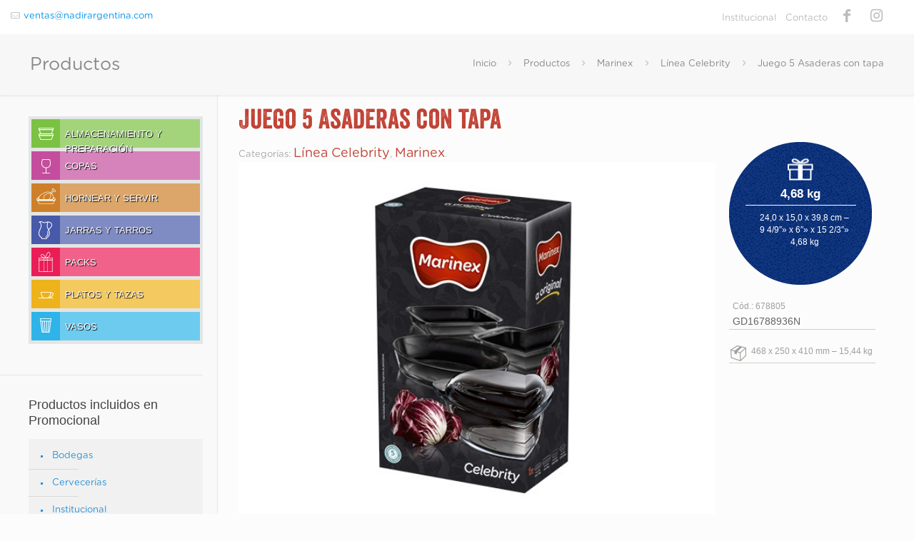

--- FILE ---
content_type: text/html; charset=UTF-8
request_url: https://nadirargentina.com/productos/juego-5-piezas-2/
body_size: 49622
content:

<!DOCTYPE html><html lang="es" class="no-js"><head><script data-no-optimize="1">var litespeed_docref=sessionStorage.getItem("litespeed_docref");litespeed_docref&&(Object.defineProperty(document,"referrer",{get:function(){return litespeed_docref}}),sessionStorage.removeItem("litespeed_docref"));</script> <meta charset="UTF-8" /><meta name="description" content="Nadir Argentina. NADIR, el nombre del vidrio."/><link rel="alternate" hreflang="es-ES" href="https://nadirargentina.com/productos/"/> <script type="litespeed/javascript">(function(i,s,o,g,r,a,m){i.GoogleAnalyticsObject=r;i[r]=i[r]||function(){(i[r].q=i[r].q||[]).push(arguments)},i[r].l=1*new Date();a=s.createElement(o),m=s.getElementsByTagName(o)[0];a.async=1;a.src=g;m.parentNode.insertBefore(a,m)})(window,document,'script','//www.google-analytics.com/analytics.js','ga');ga('create','UA-35054953-43','auto');ga('send','pageview')</script><title>Juego 5 Asaderas con tapa &#8211; Nadir Argentina</title><meta name='robots' content='max-image-preview:large' /><meta name="format-detection" content="telephone=no"><meta name="viewport" content="width=device-width, initial-scale=1, maximum-scale=1" /><link rel="shortcut icon" href="https://nadirargentina.com/wp-content/uploads/2017/01/favicon-32x32.png" type="image/x-icon" /><link rel="apple-touch-icon" href="https://nadirargentina.com/wp-content/uploads/2017/01/apple-touch-icon-precomposed.png" /><link rel='dns-prefetch' href='//fonts.googleapis.com' /><link data-optimized="2" rel="stylesheet" href="https://nadirargentina.com/wp-content/litespeed/css/53ec63c1b5ee96877401b3c87414d4fc.css?ver=5a95a" /><style id='classic-theme-styles-inline-css' type='text/css'>/*! This file is auto-generated */
.wp-block-button__link{color:#fff;background-color:#32373c;border-radius:9999px;box-shadow:none;text-decoration:none;padding:calc(.667em + 2px) calc(1.333em + 2px);font-size:1.125em}.wp-block-file__button{background:#32373c;color:#fff;text-decoration:none}</style><style id='global-styles-inline-css' type='text/css'>body{--wp--preset--color--black: #000000;--wp--preset--color--cyan-bluish-gray: #abb8c3;--wp--preset--color--white: #ffffff;--wp--preset--color--pale-pink: #f78da7;--wp--preset--color--vivid-red: #cf2e2e;--wp--preset--color--luminous-vivid-orange: #ff6900;--wp--preset--color--luminous-vivid-amber: #fcb900;--wp--preset--color--light-green-cyan: #7bdcb5;--wp--preset--color--vivid-green-cyan: #00d084;--wp--preset--color--pale-cyan-blue: #8ed1fc;--wp--preset--color--vivid-cyan-blue: #0693e3;--wp--preset--color--vivid-purple: #9b51e0;--wp--preset--gradient--vivid-cyan-blue-to-vivid-purple: linear-gradient(135deg,rgba(6,147,227,1) 0%,rgb(155,81,224) 100%);--wp--preset--gradient--light-green-cyan-to-vivid-green-cyan: linear-gradient(135deg,rgb(122,220,180) 0%,rgb(0,208,130) 100%);--wp--preset--gradient--luminous-vivid-amber-to-luminous-vivid-orange: linear-gradient(135deg,rgba(252,185,0,1) 0%,rgba(255,105,0,1) 100%);--wp--preset--gradient--luminous-vivid-orange-to-vivid-red: linear-gradient(135deg,rgba(255,105,0,1) 0%,rgb(207,46,46) 100%);--wp--preset--gradient--very-light-gray-to-cyan-bluish-gray: linear-gradient(135deg,rgb(238,238,238) 0%,rgb(169,184,195) 100%);--wp--preset--gradient--cool-to-warm-spectrum: linear-gradient(135deg,rgb(74,234,220) 0%,rgb(151,120,209) 20%,rgb(207,42,186) 40%,rgb(238,44,130) 60%,rgb(251,105,98) 80%,rgb(254,248,76) 100%);--wp--preset--gradient--blush-light-purple: linear-gradient(135deg,rgb(255,206,236) 0%,rgb(152,150,240) 100%);--wp--preset--gradient--blush-bordeaux: linear-gradient(135deg,rgb(254,205,165) 0%,rgb(254,45,45) 50%,rgb(107,0,62) 100%);--wp--preset--gradient--luminous-dusk: linear-gradient(135deg,rgb(255,203,112) 0%,rgb(199,81,192) 50%,rgb(65,88,208) 100%);--wp--preset--gradient--pale-ocean: linear-gradient(135deg,rgb(255,245,203) 0%,rgb(182,227,212) 50%,rgb(51,167,181) 100%);--wp--preset--gradient--electric-grass: linear-gradient(135deg,rgb(202,248,128) 0%,rgb(113,206,126) 100%);--wp--preset--gradient--midnight: linear-gradient(135deg,rgb(2,3,129) 0%,rgb(40,116,252) 100%);--wp--preset--font-size--small: 13px;--wp--preset--font-size--medium: 20px;--wp--preset--font-size--large: 36px;--wp--preset--font-size--x-large: 42px;--wp--preset--spacing--20: 0.44rem;--wp--preset--spacing--30: 0.67rem;--wp--preset--spacing--40: 1rem;--wp--preset--spacing--50: 1.5rem;--wp--preset--spacing--60: 2.25rem;--wp--preset--spacing--70: 3.38rem;--wp--preset--spacing--80: 5.06rem;--wp--preset--shadow--natural: 6px 6px 9px rgba(0, 0, 0, 0.2);--wp--preset--shadow--deep: 12px 12px 50px rgba(0, 0, 0, 0.4);--wp--preset--shadow--sharp: 6px 6px 0px rgba(0, 0, 0, 0.2);--wp--preset--shadow--outlined: 6px 6px 0px -3px rgba(255, 255, 255, 1), 6px 6px rgba(0, 0, 0, 1);--wp--preset--shadow--crisp: 6px 6px 0px rgba(0, 0, 0, 1);}:where(.is-layout-flex){gap: 0.5em;}:where(.is-layout-grid){gap: 0.5em;}body .is-layout-flow > .alignleft{float: left;margin-inline-start: 0;margin-inline-end: 2em;}body .is-layout-flow > .alignright{float: right;margin-inline-start: 2em;margin-inline-end: 0;}body .is-layout-flow > .aligncenter{margin-left: auto !important;margin-right: auto !important;}body .is-layout-constrained > .alignleft{float: left;margin-inline-start: 0;margin-inline-end: 2em;}body .is-layout-constrained > .alignright{float: right;margin-inline-start: 2em;margin-inline-end: 0;}body .is-layout-constrained > .aligncenter{margin-left: auto !important;margin-right: auto !important;}body .is-layout-constrained > :where(:not(.alignleft):not(.alignright):not(.alignfull)){max-width: var(--wp--style--global--content-size);margin-left: auto !important;margin-right: auto !important;}body .is-layout-constrained > .alignwide{max-width: var(--wp--style--global--wide-size);}body .is-layout-flex{display: flex;}body .is-layout-flex{flex-wrap: wrap;align-items: center;}body .is-layout-flex > *{margin: 0;}body .is-layout-grid{display: grid;}body .is-layout-grid > *{margin: 0;}:where(.wp-block-columns.is-layout-flex){gap: 2em;}:where(.wp-block-columns.is-layout-grid){gap: 2em;}:where(.wp-block-post-template.is-layout-flex){gap: 1.25em;}:where(.wp-block-post-template.is-layout-grid){gap: 1.25em;}.has-black-color{color: var(--wp--preset--color--black) !important;}.has-cyan-bluish-gray-color{color: var(--wp--preset--color--cyan-bluish-gray) !important;}.has-white-color{color: var(--wp--preset--color--white) !important;}.has-pale-pink-color{color: var(--wp--preset--color--pale-pink) !important;}.has-vivid-red-color{color: var(--wp--preset--color--vivid-red) !important;}.has-luminous-vivid-orange-color{color: var(--wp--preset--color--luminous-vivid-orange) !important;}.has-luminous-vivid-amber-color{color: var(--wp--preset--color--luminous-vivid-amber) !important;}.has-light-green-cyan-color{color: var(--wp--preset--color--light-green-cyan) !important;}.has-vivid-green-cyan-color{color: var(--wp--preset--color--vivid-green-cyan) !important;}.has-pale-cyan-blue-color{color: var(--wp--preset--color--pale-cyan-blue) !important;}.has-vivid-cyan-blue-color{color: var(--wp--preset--color--vivid-cyan-blue) !important;}.has-vivid-purple-color{color: var(--wp--preset--color--vivid-purple) !important;}.has-black-background-color{background-color: var(--wp--preset--color--black) !important;}.has-cyan-bluish-gray-background-color{background-color: var(--wp--preset--color--cyan-bluish-gray) !important;}.has-white-background-color{background-color: var(--wp--preset--color--white) !important;}.has-pale-pink-background-color{background-color: var(--wp--preset--color--pale-pink) !important;}.has-vivid-red-background-color{background-color: var(--wp--preset--color--vivid-red) !important;}.has-luminous-vivid-orange-background-color{background-color: var(--wp--preset--color--luminous-vivid-orange) !important;}.has-luminous-vivid-amber-background-color{background-color: var(--wp--preset--color--luminous-vivid-amber) !important;}.has-light-green-cyan-background-color{background-color: var(--wp--preset--color--light-green-cyan) !important;}.has-vivid-green-cyan-background-color{background-color: var(--wp--preset--color--vivid-green-cyan) !important;}.has-pale-cyan-blue-background-color{background-color: var(--wp--preset--color--pale-cyan-blue) !important;}.has-vivid-cyan-blue-background-color{background-color: var(--wp--preset--color--vivid-cyan-blue) !important;}.has-vivid-purple-background-color{background-color: var(--wp--preset--color--vivid-purple) !important;}.has-black-border-color{border-color: var(--wp--preset--color--black) !important;}.has-cyan-bluish-gray-border-color{border-color: var(--wp--preset--color--cyan-bluish-gray) !important;}.has-white-border-color{border-color: var(--wp--preset--color--white) !important;}.has-pale-pink-border-color{border-color: var(--wp--preset--color--pale-pink) !important;}.has-vivid-red-border-color{border-color: var(--wp--preset--color--vivid-red) !important;}.has-luminous-vivid-orange-border-color{border-color: var(--wp--preset--color--luminous-vivid-orange) !important;}.has-luminous-vivid-amber-border-color{border-color: var(--wp--preset--color--luminous-vivid-amber) !important;}.has-light-green-cyan-border-color{border-color: var(--wp--preset--color--light-green-cyan) !important;}.has-vivid-green-cyan-border-color{border-color: var(--wp--preset--color--vivid-green-cyan) !important;}.has-pale-cyan-blue-border-color{border-color: var(--wp--preset--color--pale-cyan-blue) !important;}.has-vivid-cyan-blue-border-color{border-color: var(--wp--preset--color--vivid-cyan-blue) !important;}.has-vivid-purple-border-color{border-color: var(--wp--preset--color--vivid-purple) !important;}.has-vivid-cyan-blue-to-vivid-purple-gradient-background{background: var(--wp--preset--gradient--vivid-cyan-blue-to-vivid-purple) !important;}.has-light-green-cyan-to-vivid-green-cyan-gradient-background{background: var(--wp--preset--gradient--light-green-cyan-to-vivid-green-cyan) !important;}.has-luminous-vivid-amber-to-luminous-vivid-orange-gradient-background{background: var(--wp--preset--gradient--luminous-vivid-amber-to-luminous-vivid-orange) !important;}.has-luminous-vivid-orange-to-vivid-red-gradient-background{background: var(--wp--preset--gradient--luminous-vivid-orange-to-vivid-red) !important;}.has-very-light-gray-to-cyan-bluish-gray-gradient-background{background: var(--wp--preset--gradient--very-light-gray-to-cyan-bluish-gray) !important;}.has-cool-to-warm-spectrum-gradient-background{background: var(--wp--preset--gradient--cool-to-warm-spectrum) !important;}.has-blush-light-purple-gradient-background{background: var(--wp--preset--gradient--blush-light-purple) !important;}.has-blush-bordeaux-gradient-background{background: var(--wp--preset--gradient--blush-bordeaux) !important;}.has-luminous-dusk-gradient-background{background: var(--wp--preset--gradient--luminous-dusk) !important;}.has-pale-ocean-gradient-background{background: var(--wp--preset--gradient--pale-ocean) !important;}.has-electric-grass-gradient-background{background: var(--wp--preset--gradient--electric-grass) !important;}.has-midnight-gradient-background{background: var(--wp--preset--gradient--midnight) !important;}.has-small-font-size{font-size: var(--wp--preset--font-size--small) !important;}.has-medium-font-size{font-size: var(--wp--preset--font-size--medium) !important;}.has-large-font-size{font-size: var(--wp--preset--font-size--large) !important;}.has-x-large-font-size{font-size: var(--wp--preset--font-size--x-large) !important;}
.wp-block-navigation a:where(:not(.wp-element-button)){color: inherit;}
:where(.wp-block-post-template.is-layout-flex){gap: 1.25em;}:where(.wp-block-post-template.is-layout-grid){gap: 1.25em;}
:where(.wp-block-columns.is-layout-flex){gap: 2em;}:where(.wp-block-columns.is-layout-grid){gap: 2em;}
.wp-block-pullquote{font-size: 1.5em;line-height: 1.6;}</style><style id='woof-inline-css' type='text/css'>.woof_products_top_panel li span, .woof_products_top_panel2 li span{background: url(https://nadirargentina.com/wp-content/plugins/woocommerce-products-filter/img/delete.png);background-size: 14px 14px;background-repeat: no-repeat;background-position: right;}
.woof_edit_view{
                    display: none;
                }
/*oculta el contador*/
.woof_radio_count {
    display:none
}
/*#sidebar .widget ul li {
    border-bottom: #eeeeee 0px solid !important;
}*/
input[type="radio"], input[type="checkbox"], .woof_childs_list_opener,.fa-angle-down, .woof_radio_term_reset {display:none;}
.woof_radio_term_reset,.woof_radio_term_reset_visible {display:none !important}

.woof_container_inner_usos{
border-top: 4px;
border-right: 4px;
border-left: 4px;
border-bottom: 0px;
border-style: solid;
border-color: #e2e6e7;}

.woof_list li {
    margin: 0px !important;
}
/* padre */
.woof_list li label {
    margin-left: 47px !important;
    color: #fff!important;
    height: 25px;
    margin-top: 7px;
    text-transform: uppercase;
    font-size: 12.5px;
    cursor: pointer;
font-family: "Oswald", Arial, Tahoma, sans-serif !important;
font-weight: 400;
text-shadow: 1px 1px 1px rgba(0, 0, 0, 1);
/*text-shadow: 2px 2px 2px rgba(180, 180, 180, 1);*/
}
/* hijos */
.woof_childs_list li label {
    margin-left: 10px !important;
    margin-top: 4px !important;
    margin-right: 0px !important;
    margin-bottom: 4px !important;
    color: #666 !important;
    height: 9px;
    font-size: 12px;
    text-decoration: none;
    cursor: pointer;
    font-family: "Arial", Arial, Tahoma, sans-serif !important;
}
.woof_header{
width: auto;
background-repeat: no-repeat;
font-weight: 700;
}
.woof_childs_list_opener span {
  margin-left: 10px;
}
.woof_list ul li:last-child {
  padding-bottom: 10px;
}

/* uno por cada botón principal */
.woof_header_almacenamiento, .woof_term_160{
background-image: url(/wp-content/uploads/2016/04/almacenamiento.png);
background-color: #e5e5e4;
background-repeat: no-repeat;
}
.woof_header_disney, .woof_term_167{
background-image: url(/wp-content/uploads/2016/04/disney.png);
background-color: #e5e5e4;
background-repeat: no-repeat;
display:none;
}
.woof_header_hornear, .woof_term_161{
background-image: url(/wp-content/uploads/2016/04/hornear-y-servir.png);
background-color: #e5e5e4;
background-repeat: no-repeat;
}
.woof_header_platostazas, .woof_term_162{
background-image: url(/wp-content/uploads/2016/04/platos-y-tazas.png);
background-color: #e5e5e4;
background-repeat: no-repeat;
}
.woof_header_vasos, .woof_term_165{
background-image: url(/wp-content/uploads/2016/04/vasos.png);
background-color: #e5e5e4;
background-repeat: no-repeat;
}
.woof_header_juegos, .woof_term_163{
background-image: url(/wp-content/uploads/2016/04/juegos.png);
background-color: #e5e5e4;
background-repeat: no-repeat;
}
.woof_header_jarras, .woof_term_164{
background-image: url(/wp-content/uploads/2016/04/jarras.png);
background-color: #e5e5e4;
background-repeat: no-repeat;
}
.woof_header_copas, .woof_term_166{
background-image: url(/wp-content/uploads/2016/04/copas.png);
background-color: #e5e5e4;
background-repeat: no-repeat;
}
/**/

.woof_childs_list {
    margin: -5px 0 0 15px !important;
}
.woof_list ul li:first-child {
    border: 0px solid #e2e6e7 !important;
}
.woof_list .widget ul li:last-child {
    border: 0px solid #e2e6e7 !important;
}
/*oculto botones*/
.woof_submit_search_form_container {
    display: none;
}
/*oculto lupa*/
.woof_show_auto_form, .woof_hide_auto_form {
display:none !important;}

/*.woof_childs_list_opener span.woof_is_opened {
    background:none !important;
}
.woof_childs_list_opener span.woof_is_closed {
    background:none !important;
}*/
.woof_radio_label {
    /*text-shadow: 1px 1px 0px rgba(100, 100, 100, 1);*/
}
.woof_childs_list_opener {
    margin-left: 0px !important;
}

/*.WOOF_Widget {
    display: none;
}*/</style><style id='woocommerce-inline-inline-css' type='text/css'>.woocommerce form .form-row .required { visibility: visible; }</style><style id='mfn-dynamic-inline-css' type='text/css'>@font-face{font-family:"Veneer";src:url("/wp-content/uploads/2015/11/veneer-webfont.woff2") format("woff"),url("/wp-content/uploads/2015/11/veneer-webfont.ttf") format("truetype");font-weight:normal;font-style:normal}@font-face{font-family:"Gotham Rounded Book";src:url("/wp-content/uploads/2020/09/Gotham-Rounded-Book.woff") format("woff"),url("/wp-content/uploads/2020/09/Gotham-Rounded-Book.ttf") format("truetype");font-weight:normal;font-style:normal}
@media only screen and (min-width: 1240px){body:not(.header-simple) #Top_bar #menu{display:block!important}.tr-menu #Top_bar #menu{background:none!important}#Top_bar .menu > li > ul.mfn-megamenu{width:984px}#Top_bar .menu > li > ul.mfn-megamenu > li{float:left}#Top_bar .menu > li > ul.mfn-megamenu > li.mfn-megamenu-cols-1{width:100%}#Top_bar .menu > li > ul.mfn-megamenu > li.mfn-megamenu-cols-2{width:50%}#Top_bar .menu > li > ul.mfn-megamenu > li.mfn-megamenu-cols-3{width:33.33%}#Top_bar .menu > li > ul.mfn-megamenu > li.mfn-megamenu-cols-4{width:25%}#Top_bar .menu > li > ul.mfn-megamenu > li.mfn-megamenu-cols-5{width:20%}#Top_bar .menu > li > ul.mfn-megamenu > li.mfn-megamenu-cols-6{width:16.66%}#Top_bar .menu > li > ul.mfn-megamenu > li > ul{display:block!important;position:inherit;left:auto;top:auto;border-width:0 1px 0 0}#Top_bar .menu > li > ul.mfn-megamenu > li:last-child > ul{border:0}#Top_bar .menu > li > ul.mfn-megamenu > li > ul li{width:auto}#Top_bar .menu > li > ul.mfn-megamenu a.mfn-megamenu-title{text-transform:uppercase;font-weight:400;background:none}#Top_bar .menu > li > ul.mfn-megamenu a .menu-arrow{display:none}.menuo-right #Top_bar .menu > li > ul.mfn-megamenu{left:auto;right:0}.menuo-right #Top_bar .menu > li > ul.mfn-megamenu-bg{box-sizing:border-box}#Top_bar .menu > li > ul.mfn-megamenu-bg{padding:20px 166px 20px 20px;background-repeat:no-repeat;background-position:right bottom}.rtl #Top_bar .menu > li > ul.mfn-megamenu-bg{padding-left:166px;padding-right:20px;background-position:left bottom}#Top_bar .menu > li > ul.mfn-megamenu-bg > li{background:none}#Top_bar .menu > li > ul.mfn-megamenu-bg > li a{border:none}#Top_bar .menu > li > ul.mfn-megamenu-bg > li > ul{background:none!important;-webkit-box-shadow:0 0 0 0;-moz-box-shadow:0 0 0 0;box-shadow:0 0 0 0}.mm-vertical #Top_bar .container{position:relative;}.mm-vertical #Top_bar .top_bar_left{position:static;}.mm-vertical #Top_bar .menu > li ul{box-shadow:0 0 0 0 transparent!important;background-image:none;}.mm-vertical #Top_bar .menu > li > ul.mfn-megamenu{width:98%!important;margin:0 1%;padding:20px 0;}.mm-vertical.header-plain #Top_bar .menu > li > ul.mfn-megamenu{width:100%!important;margin:0;}.mm-vertical #Top_bar .menu > li > ul.mfn-megamenu > li{display:table-cell;float:none!important;width:10%;padding:0 15px;border-right:1px solid rgba(0, 0, 0, 0.05);}.mm-vertical #Top_bar .menu > li > ul.mfn-megamenu > li:last-child{border-right-width:0}.mm-vertical #Top_bar .menu > li > ul.mfn-megamenu > li.hide-border{border-right-width:0}.mm-vertical #Top_bar .menu > li > ul.mfn-megamenu > li a{border-bottom-width:0;padding:9px 15px;line-height:120%;}.mm-vertical #Top_bar .menu > li > ul.mfn-megamenu a.mfn-megamenu-title{font-weight:700;}.rtl .mm-vertical #Top_bar .menu > li > ul.mfn-megamenu > li:first-child{border-right-width:0}.rtl .mm-vertical #Top_bar .menu > li > ul.mfn-megamenu > li:last-child{border-right-width:1px}.header-plain:not(.menuo-right) #Header .top_bar_left{width:auto!important}.header-stack.header-center #Top_bar #menu{display:inline-block!important}.header-simple #Top_bar #menu{display:none;height:auto;width:300px;bottom:auto;top:100%;right:1px;position:absolute;margin:0}.header-simple #Header a.responsive-menu-toggle{display:block;right:10px}.header-simple #Top_bar #menu > ul{width:100%;float:left}.header-simple #Top_bar #menu ul li{width:100%;padding-bottom:0;border-right:0;position:relative}.header-simple #Top_bar #menu ul li a{padding:0 20px;margin:0;display:block;height:auto;line-height:normal;border:none}.header-simple #Top_bar #menu ul li a:after{display:none}.header-simple #Top_bar #menu ul li a span{border:none;line-height:44px;display:inline;padding:0}.header-simple #Top_bar #menu ul li.submenu .menu-toggle{display:block;position:absolute;right:0;top:0;width:44px;height:44px;line-height:44px;font-size:30px;font-weight:300;text-align:center;cursor:pointer;color:#444;opacity:0.33;}.header-simple #Top_bar #menu ul li.submenu .menu-toggle:after{content:"+"}.header-simple #Top_bar #menu ul li.hover > .menu-toggle:after{content:"-"}.header-simple #Top_bar #menu ul li.hover a{border-bottom:0}.header-simple #Top_bar #menu ul.mfn-megamenu li .menu-toggle{display:none}.header-simple #Top_bar #menu ul li ul{position:relative!important;left:0!important;top:0;padding:0;margin:0!important;width:auto!important;background-image:none}.header-simple #Top_bar #menu ul li ul li{width:100%!important;display:block;padding:0;}.header-simple #Top_bar #menu ul li ul li a{padding:0 20px 0 30px}.header-simple #Top_bar #menu ul li ul li a .menu-arrow{display:none}.header-simple #Top_bar #menu ul li ul li a span{padding:0}.header-simple #Top_bar #menu ul li ul li a span:after{display:none!important}.header-simple #Top_bar .menu > li > ul.mfn-megamenu a.mfn-megamenu-title{text-transform:uppercase;font-weight:400}.header-simple #Top_bar .menu > li > ul.mfn-megamenu > li > ul{display:block!important;position:inherit;left:auto;top:auto}.header-simple #Top_bar #menu ul li ul li ul{border-left:0!important;padding:0;top:0}.header-simple #Top_bar #menu ul li ul li ul li a{padding:0 20px 0 40px}.rtl.header-simple #Top_bar #menu{left:1px;right:auto}.rtl.header-simple #Top_bar a.responsive-menu-toggle{left:10px;right:auto}.rtl.header-simple #Top_bar #menu ul li.submenu .menu-toggle{left:0;right:auto}.rtl.header-simple #Top_bar #menu ul li ul{left:auto!important;right:0!important}.rtl.header-simple #Top_bar #menu ul li ul li a{padding:0 30px 0 20px}.rtl.header-simple #Top_bar #menu ul li ul li ul li a{padding:0 40px 0 20px}.menu-highlight #Top_bar .menu > li{margin:0 2px}.menu-highlight:not(.header-creative) #Top_bar .menu > li > a{margin:20px 0;padding:0;-webkit-border-radius:5px;border-radius:5px}.menu-highlight #Top_bar .menu > li > a:after{display:none}.menu-highlight #Top_bar .menu > li > a span:not(.description){line-height:50px}.menu-highlight #Top_bar .menu > li > a span.description{display:none}.menu-highlight.header-stack #Top_bar .menu > li > a{margin:10px 0!important}.menu-highlight.header-stack #Top_bar .menu > li > a span:not(.description){line-height:40px}.menu-highlight.header-transparent #Top_bar .menu > li > a{margin:5px 0}.menu-highlight.header-simple #Top_bar #menu ul li,.menu-highlight.header-creative #Top_bar #menu ul li{margin:0}.menu-highlight.header-simple #Top_bar #menu ul li > a,.menu-highlight.header-creative #Top_bar #menu ul li > a{-webkit-border-radius:0;border-radius:0}.menu-highlight:not(.header-fixed):not(.header-simple) #Top_bar.is-sticky .menu > li > a{margin:10px 0!important;padding:5px 0!important}.menu-highlight:not(.header-fixed):not(.header-simple) #Top_bar.is-sticky .menu > li > a span{line-height:30px!important}.header-modern.menu-highlight.menuo-right .menu_wrapper{margin-right:20px}.menu-line-below #Top_bar .menu > li > a:after{top:auto;bottom:-4px}.menu-line-below #Top_bar.is-sticky .menu > li > a:after{top:auto;bottom:-4px}.menu-line-below-80 #Top_bar:not(.is-sticky) .menu > li > a:after{height:4px;left:10%;top:50%;margin-top:20px;width:80%}.menu-line-below-80-1 #Top_bar:not(.is-sticky) .menu > li > a:after{height:1px;left:10%;top:50%;margin-top:20px;width:80%}.menu-link-color #Top_bar .menu > li > a:after{display:none!important}.menu-arrow-top #Top_bar .menu > li > a:after{background:none repeat scroll 0 0 rgba(0,0,0,0)!important;border-color:#ccc transparent transparent;border-style:solid;border-width:7px 7px 0;display:block;height:0;left:50%;margin-left:-7px;top:0!important;width:0}.menu-arrow-top #Top_bar.is-sticky .menu > li > a:after{top:0!important}.menu-arrow-bottom #Top_bar .menu > li > a:after{background:none!important;border-color:transparent transparent #ccc;border-style:solid;border-width:0 7px 7px;display:block;height:0;left:50%;margin-left:-7px;top:auto;bottom:0;width:0}.menu-arrow-bottom #Top_bar.is-sticky .menu > li > a:after{top:auto;bottom:0}.menuo-no-borders #Top_bar .menu > li > a span{border-width:0!important}.menuo-no-borders #Header_creative #Top_bar .menu > li > a span{border-bottom-width:0}.menuo-no-borders.header-plain #Top_bar a#header_cart,.menuo-no-borders.header-plain #Top_bar a#search_button,.menuo-no-borders.header-plain #Top_bar .wpml-languages,.menuo-no-borders.header-plain #Top_bar a.action_button{border-width:0}.menuo-right #Top_bar .menu_wrapper{float:right}.menuo-right.header-stack:not(.header-center) #Top_bar .menu_wrapper{margin-right:150px}body.header-creative{padding-left:50px}body.header-creative.header-open{padding-left:250px}body.error404,body.under-construction,body.template-blank{padding-left:0!important}.header-creative.footer-fixed #Footer,.header-creative.footer-sliding #Footer,.header-creative.footer-stick #Footer.is-sticky{box-sizing:border-box;padding-left:50px;}.header-open.footer-fixed #Footer,.header-open.footer-sliding #Footer,.header-creative.footer-stick #Footer.is-sticky{padding-left:250px;}.header-rtl.header-creative.footer-fixed #Footer,.header-rtl.header-creative.footer-sliding #Footer,.header-rtl.header-creative.footer-stick #Footer.is-sticky{padding-left:0;padding-right:50px;}.header-rtl.header-open.footer-fixed #Footer,.header-rtl.header-open.footer-sliding #Footer,.header-rtl.header-creative.footer-stick #Footer.is-sticky{padding-right:250px;}#Header_creative{background-color:#fff;position:fixed;width:250px;height:100%;left:-200px;top:0;z-index:9002;-webkit-box-shadow:2px 0 4px 2px rgba(0,0,0,.15);box-shadow:2px 0 4px 2px rgba(0,0,0,.15)}#Header_creative .container{width:100%}#Header_creative .creative-wrapper{opacity:0;margin-right:50px}#Header_creative a.creative-menu-toggle{display:block;width:34px;height:34px;line-height:34px;font-size:22px;text-align:center;position:absolute;top:10px;right:8px;border-radius:3px}.admin-bar #Header_creative a.creative-menu-toggle{top:42px}#Header_creative #Top_bar{position:static;width:100%}#Header_creative #Top_bar .top_bar_left{width:100%!important;float:none}#Header_creative #Top_bar .top_bar_right{width:100%!important;float:none;height:auto;margin-bottom:35px;text-align:center;padding:0 20px;top:0;-webkit-box-sizing:border-box;-moz-box-sizing:border-box;box-sizing:border-box}#Header_creative #Top_bar .top_bar_right:before{display:none}#Header_creative #Top_bar .top_bar_right_wrapper{top:0}#Header_creative #Top_bar .logo{float:none;text-align:center;margin:15px 0}#Header_creative #Top_bar #menu{background-color:transparent}#Header_creative #Top_bar .menu_wrapper{float:none;margin:0 0 30px}#Header_creative #Top_bar .menu > li{width:100%;float:none;position:relative}#Header_creative #Top_bar .menu > li > a{padding:0;text-align:center}#Header_creative #Top_bar .menu > li > a:after{display:none}#Header_creative #Top_bar .menu > li > a span{border-right:0;border-bottom-width:1px;line-height:38px}#Header_creative #Top_bar .menu li ul{left:100%;right:auto;top:0;box-shadow:2px 2px 2px 0 rgba(0,0,0,0.03);-webkit-box-shadow:2px 2px 2px 0 rgba(0,0,0,0.03)}#Header_creative #Top_bar .menu > li > ul.mfn-megamenu{margin:0;width:700px!important;}#Header_creative #Top_bar .menu > li > ul.mfn-megamenu > li > ul{left:0}#Header_creative #Top_bar .menu li ul li a{padding-top:9px;padding-bottom:8px}#Header_creative #Top_bar .menu li ul li ul{top:0}#Header_creative #Top_bar .menu > li > a span.description{display:block;font-size:13px;line-height:28px!important;clear:both}#Header_creative #Top_bar .search_wrapper{left:100%;top:auto;bottom:0}#Header_creative #Top_bar a#header_cart{display:inline-block;float:none;top:3px}#Header_creative #Top_bar a#search_button{display:inline-block;float:none;top:3px}#Header_creative #Top_bar .wpml-languages{display:inline-block;float:none;top:0}#Header_creative #Top_bar .wpml-languages.enabled:hover a.active{padding-bottom:11px}#Header_creative #Top_bar .action_button{display:inline-block;float:none;top:16px;margin:0}#Header_creative #Top_bar .banner_wrapper{display:block;text-align:center}#Header_creative #Top_bar .banner_wrapper img{max-width:100%;height:auto;display:inline-block}#Header_creative #Action_bar{display:none;position:absolute;bottom:0;top:auto;clear:both;padding:0 20px;box-sizing:border-box}#Header_creative #Action_bar .social{float:none;text-align:center;padding:5px 0 15px}#Header_creative #Action_bar .social li{margin-bottom:2px}#Header_creative .social li a{color:rgba(0,0,0,.5)}#Header_creative .social li a:hover{color:#000}#Header_creative .creative-social{position:absolute;bottom:10px;right:0;width:50px}#Header_creative .creative-social li{display:block;float:none;width:100%;text-align:center;margin-bottom:5px}.header-creative .fixed-nav.fixed-nav-prev{margin-left:50px}.header-creative.header-open .fixed-nav.fixed-nav-prev{margin-left:250px}.menuo-last #Header_creative #Top_bar .menu li.last ul{top:auto;bottom:0}.header-open #Header_creative{left:0}.header-open #Header_creative .creative-wrapper{opacity:1;margin:0!important;}.header-open #Header_creative .creative-menu-toggle,.header-open #Header_creative .creative-social{display:none}.header-open #Header_creative #Action_bar{display:block}body.header-rtl.header-creative{padding-left:0;padding-right:50px}.header-rtl #Header_creative{left:auto;right:-200px}.header-rtl #Header_creative .creative-wrapper{margin-left:50px;margin-right:0}.header-rtl #Header_creative a.creative-menu-toggle{left:8px;right:auto}.header-rtl #Header_creative .creative-social{left:0;right:auto}.header-rtl #Footer #back_to_top.sticky{right:125px}.header-rtl #popup_contact{right:70px}.header-rtl #Header_creative #Top_bar .menu li ul{left:auto;right:100%}.header-rtl #Header_creative #Top_bar .search_wrapper{left:auto;right:100%;}.header-rtl .fixed-nav.fixed-nav-prev{margin-left:0!important}.header-rtl .fixed-nav.fixed-nav-next{margin-right:50px}body.header-rtl.header-creative.header-open{padding-left:0;padding-right:250px!important}.header-rtl.header-open #Header_creative{left:auto;right:0}.header-rtl.header-open #Footer #back_to_top.sticky{right:325px}.header-rtl.header-open #popup_contact{right:270px}.header-rtl.header-open .fixed-nav.fixed-nav-next{margin-right:250px}#Header_creative.active{left:-1px;}.header-rtl #Header_creative.active{left:auto;right:-1px;}#Header_creative.active .creative-wrapper{opacity:1;margin:0}.header-creative .vc_row[data-vc-full-width]{padding-left:50px}.header-creative.header-open .vc_row[data-vc-full-width]{padding-left:250px}.header-open .vc_parallax .vc_parallax-inner { left:auto; width: calc(100% - 250px); }.header-open.header-rtl .vc_parallax .vc_parallax-inner { left:0; right:auto; }#Header_creative.scroll{height:100%;overflow-y:auto}#Header_creative.scroll:not(.dropdown) .menu li ul{display:none!important}#Header_creative.scroll #Action_bar{position:static}#Header_creative.dropdown{outline:none}#Header_creative.dropdown #Top_bar .menu_wrapper{float:left}#Header_creative.dropdown #Top_bar #menu ul li{position:relative;float:left}#Header_creative.dropdown #Top_bar #menu ul li a:after{display:none}#Header_creative.dropdown #Top_bar #menu ul li a span{line-height:38px;padding:0}#Header_creative.dropdown #Top_bar #menu ul li.submenu .menu-toggle{display:block;position:absolute;right:0;top:0;width:38px;height:38px;line-height:38px;font-size:26px;font-weight:300;text-align:center;cursor:pointer;color:#444;opacity:0.33;}#Header_creative.dropdown #Top_bar #menu ul li.submenu .menu-toggle:after{content:"+"}#Header_creative.dropdown #Top_bar #menu ul li.hover > .menu-toggle:after{content:"-"}#Header_creative.dropdown #Top_bar #menu ul li.hover a{border-bottom:0}#Header_creative.dropdown #Top_bar #menu ul.mfn-megamenu li .menu-toggle{display:none}#Header_creative.dropdown #Top_bar #menu ul li ul{position:relative!important;left:0!important;top:0;padding:0;margin-left:0!important;width:auto!important;background-image:none}#Header_creative.dropdown #Top_bar #menu ul li ul li{width:100%!important}#Header_creative.dropdown #Top_bar #menu ul li ul li a{padding:0 10px;text-align:center}#Header_creative.dropdown #Top_bar #menu ul li ul li a .menu-arrow{display:none}#Header_creative.dropdown #Top_bar #menu ul li ul li a span{padding:0}#Header_creative.dropdown #Top_bar #menu ul li ul li a span:after{display:none!important}#Header_creative.dropdown #Top_bar .menu > li > ul.mfn-megamenu a.mfn-megamenu-title{text-transform:uppercase;font-weight:400}#Header_creative.dropdown #Top_bar .menu > li > ul.mfn-megamenu > li > ul{display:block!important;position:inherit;left:auto;top:auto}#Header_creative.dropdown #Top_bar #menu ul li ul li ul{border-left:0!important;padding:0;top:0}#Header_creative{transition: left .5s ease-in-out, right .5s ease-in-out;}#Header_creative .creative-wrapper{transition: opacity .5s ease-in-out, margin 0s ease-in-out .5s;}#Header_creative.active .creative-wrapper{transition: opacity .5s ease-in-out, margin 0s ease-in-out;}}@media only screen and (min-width: 1240px){#Top_bar.is-sticky{position:fixed!important;width:100%;left:0;top:-60px;height:60px;z-index:701;background:#fff;opacity:.97;-webkit-box-shadow:0 2px 5px 0 rgba(0,0,0,0.1);-moz-box-shadow:0 2px 5px 0 rgba(0,0,0,0.1);box-shadow:0 2px 5px 0 rgba(0,0,0,0.1)}.layout-boxed.header-boxed #Top_bar.is-sticky{max-width:1240px;left:50%;-webkit-transform:translateX(-50%);transform:translateX(-50%)}#Top_bar.is-sticky .top_bar_left,#Top_bar.is-sticky .top_bar_right,#Top_bar.is-sticky .top_bar_right:before{background:none}#Top_bar.is-sticky .top_bar_right{top:-4px;height:auto;}#Top_bar.is-sticky .top_bar_right_wrapper{top:15px}.header-plain #Top_bar.is-sticky .top_bar_right_wrapper{top:0}#Top_bar.is-sticky .logo{width:auto;margin:0 30px 0 20px;padding:0}#Top_bar.is-sticky #logo,#Top_bar.is-sticky .custom-logo-link{padding:5px 0!important;height:50px!important;line-height:50px!important}.logo-no-sticky-padding #Top_bar.is-sticky #logo{height:60px!important;line-height:60px!important}#Top_bar.is-sticky #logo img.logo-main{display:none}#Top_bar.is-sticky #logo img.logo-sticky{display:inline;max-height:35px;}#Top_bar.is-sticky .menu_wrapper{clear:none}#Top_bar.is-sticky .menu_wrapper .menu > li > a{padding:15px 0}#Top_bar.is-sticky .menu > li > a,#Top_bar.is-sticky .menu > li > a span{line-height:30px}#Top_bar.is-sticky .menu > li > a:after{top:auto;bottom:-4px}#Top_bar.is-sticky .menu > li > a span.description{display:none}#Top_bar.is-sticky .secondary_menu_wrapper,#Top_bar.is-sticky .banner_wrapper{display:none}.header-overlay #Top_bar.is-sticky{display:none}.sticky-dark #Top_bar.is-sticky,.sticky-dark #Top_bar.is-sticky #menu{background:rgba(0,0,0,.8)}.sticky-dark #Top_bar.is-sticky .menu > li > a{color:#fff}.sticky-dark #Top_bar.is-sticky .top_bar_right a:not(.action_button){color:rgba(255,255,255,.8)}.sticky-dark #Top_bar.is-sticky .wpml-languages a.active,.sticky-dark #Top_bar.is-sticky .wpml-languages ul.wpml-lang-dropdown{background:rgba(0,0,0,0.1);border-color:rgba(0,0,0,0.1)}.sticky-white #Top_bar.is-sticky,.sticky-white #Top_bar.is-sticky #menu{background:rgba(255,255,255,.8)}.sticky-white #Top_bar.is-sticky .menu > li > a{color:#222}.sticky-white #Top_bar.is-sticky .top_bar_right a:not(.action_button){color:rgba(0,0,0,.8)}.sticky-white #Top_bar.is-sticky .wpml-languages a.active,.sticky-white #Top_bar.is-sticky .wpml-languages ul.wpml-lang-dropdown{background:rgba(255,255,255,0.1);border-color:rgba(0,0,0,0.1)}}@media only screen and (min-width: 768px) and (max-width: 1240px){.header_placeholder{height:0!important}}@media only screen and (max-width: 1239px){#Top_bar #menu{display:none;height:auto;width:300px;bottom:auto;top:100%;right:1px;position:absolute;margin:0}#Top_bar a.responsive-menu-toggle{display:block}#Top_bar #menu > ul{width:100%;float:left}#Top_bar #menu ul li{width:100%;padding-bottom:0;border-right:0;position:relative}#Top_bar #menu ul li a{padding:0 25px;margin:0;display:block;height:auto;line-height:normal;border:none}#Top_bar #menu ul li a:after{display:none}#Top_bar #menu ul li a span{border:none;line-height:44px;display:inline;padding:0}#Top_bar #menu ul li a span.description{margin:0 0 0 5px}#Top_bar #menu ul li.submenu .menu-toggle{display:block;position:absolute;right:15px;top:0;width:44px;height:44px;line-height:44px;font-size:30px;font-weight:300;text-align:center;cursor:pointer;color:#444;opacity:0.33;}#Top_bar #menu ul li.submenu .menu-toggle:after{content:"+"}#Top_bar #menu ul li.hover > .menu-toggle:after{content:"-"}#Top_bar #menu ul li.hover a{border-bottom:0}#Top_bar #menu ul li a span:after{display:none!important}#Top_bar #menu ul.mfn-megamenu li .menu-toggle{display:none}#Top_bar #menu ul li ul{position:relative!important;left:0!important;top:0;padding:0;margin-left:0!important;width:auto!important;background-image:none!important;box-shadow:0 0 0 0 transparent!important;-webkit-box-shadow:0 0 0 0 transparent!important}#Top_bar #menu ul li ul li{width:100%!important}#Top_bar #menu ul li ul li a{padding:0 20px 0 35px}#Top_bar #menu ul li ul li a .menu-arrow{display:none}#Top_bar #menu ul li ul li a span{padding:0}#Top_bar #menu ul li ul li a span:after{display:none!important}#Top_bar .menu > li > ul.mfn-megamenu a.mfn-megamenu-title{text-transform:uppercase;font-weight:400}#Top_bar .menu > li > ul.mfn-megamenu > li > ul{display:block!important;position:inherit;left:auto;top:auto}#Top_bar #menu ul li ul li ul{border-left:0!important;padding:0;top:0}#Top_bar #menu ul li ul li ul li a{padding:0 20px 0 45px}.rtl #Top_bar #menu{left:1px;right:auto}.rtl #Top_bar a.responsive-menu-toggle{left:20px;right:auto}.rtl #Top_bar #menu ul li.submenu .menu-toggle{left:15px;right:auto;border-left:none;border-right:1px solid #eee}.rtl #Top_bar #menu ul li ul{left:auto!important;right:0!important}.rtl #Top_bar #menu ul li ul li a{padding:0 30px 0 20px}.rtl #Top_bar #menu ul li ul li ul li a{padding:0 40px 0 20px}.header-stack .menu_wrapper a.responsive-menu-toggle{position:static!important;margin:11px 0!important}.header-stack .menu_wrapper #menu{left:0;right:auto}.rtl.header-stack #Top_bar #menu{left:auto;right:0}.admin-bar #Header_creative{top:32px}.header-creative.layout-boxed{padding-top:85px}.header-creative.layout-full-width #Wrapper{padding-top:60px}#Header_creative{position:fixed;width:100%;left:0!important;top:0;z-index:1001}#Header_creative .creative-wrapper{display:block!important;opacity:1!important}#Header_creative .creative-menu-toggle,#Header_creative .creative-social{display:none!important;opacity:1!important}#Header_creative #Top_bar{position:static;width:100%}#Header_creative #Top_bar #logo,#Header_creative #Top_bar .custom-logo-link{height:50px;line-height:50px;padding:5px 0}#Header_creative #Top_bar #logo img.logo-sticky{max-height:40px!important}#Header_creative #logo img.logo-main{display:none}#Header_creative #logo img.logo-sticky{display:inline-block}.logo-no-sticky-padding #Header_creative #Top_bar #logo{height:60px;line-height:60px;padding:0}.logo-no-sticky-padding #Header_creative #Top_bar #logo img.logo-sticky{max-height:60px!important}#Header_creative #Action_bar{display:none}#Header_creative #Top_bar .top_bar_right{height:60px;top:0}#Header_creative #Top_bar .top_bar_right:before{display:none}#Header_creative #Top_bar .top_bar_right_wrapper{top:0;padding-top:9px}#Header_creative.scroll{overflow:visible!important}}#Header_wrapper, #Intro {background-color: #ffffff;}#Subheader {background-color: rgba(247, 247, 247, 1);}.header-classic #Action_bar, .header-fixed #Action_bar, .header-plain #Action_bar, .header-split #Action_bar, .header-stack #Action_bar {background-color: #ffffff;}#Sliding-top {background-color: #545454;}#Sliding-top a.sliding-top-control {border-right-color: #545454;}#Sliding-top.st-center a.sliding-top-control,#Sliding-top.st-left a.sliding-top-control {border-top-color: #545454;}#Footer {background-color: #545454;}body, ul.timeline_items, .icon_box a .desc, .icon_box a:hover .desc, .feature_list ul li a, .list_item a, .list_item a:hover,.widget_recent_entries ul li a, .flat_box a, .flat_box a:hover, .story_box .desc, .content_slider.carouselul li a .title,.content_slider.flat.description ul li .desc, .content_slider.flat.description ul li a .desc, .post-nav.minimal a i {color: #626262;}.post-nav.minimal a svg {fill: #626262;}.themecolor, .opening_hours .opening_hours_wrapper li span, .fancy_heading_icon .icon_top,.fancy_heading_arrows .icon-right-dir, .fancy_heading_arrows .icon-left-dir, .fancy_heading_line .title,.button-love a.mfn-love, .format-link .post-title .icon-link, .pager-single > span, .pager-single a:hover,.widget_meta ul, .widget_pages ul, .widget_rss ul, .widget_mfn_recent_comments ul li:after, .widget_archive ul,.widget_recent_comments ul li:after, .widget_nav_menu ul, .woocommerce ul.products li.product .price, .shop_slider .shop_slider_ul li .item_wrapper .price,.woocommerce-page ul.products li.product .price, .widget_price_filter .price_label .from, .widget_price_filter .price_label .to,.woocommerce ul.product_list_widget li .quantity .amount, .woocommerce .product div.entry-summary .price, .woocommerce .star-rating span,#Error_404 .error_pic i, .style-simple #Filters .filters_wrapper ul li a:hover, .style-simple #Filters .filters_wrapper ul li.current-cat a,.style-simple .quick_fact .title {color: #2991d6;}.themebg,#comments .commentlist > li .reply a.comment-reply-link,#Filters .filters_wrapper ul li a:hover,#Filters .filters_wrapper ul li.current-cat a,.fixed-nav .arrow,.offer_thumb .slider_pagination a:before,.offer_thumb .slider_pagination a.selected:after,.pager .pages a:hover,.pager .pages a.active,.pager .pages span.page-numbers.current,.pager-single span:after,.portfolio_group.exposure .portfolio-item .desc-inner .line,.Recent_posts ul li .desc:after,.Recent_posts ul li .photo .c,.slider_pagination a.selected,.slider_pagination .slick-active a,.slider_pagination a.selected:after,.slider_pagination .slick-active a:after,.testimonials_slider .slider_images,.testimonials_slider .slider_images a:after,.testimonials_slider .slider_images:before,#Top_bar a#header_cart span,.widget_categories ul,.widget_mfn_menu ul li a:hover,.widget_mfn_menu ul li.current-menu-item:not(.current-menu-ancestor) > a,.widget_mfn_menu ul li.current_page_item:not(.current_page_ancestor) > a,.widget_product_categories ul,.widget_recent_entries ul li:after,.woocommerce-account table.my_account_orders .order-number a,.woocommerce-MyAccount-navigation ul li.is-active a,.style-simple .accordion .question:after,.style-simple .faq .question:after,.style-simple .icon_box .desc_wrapper .title:before,.style-simple #Filters .filters_wrapper ul li a:after,.style-simple .article_box .desc_wrapper p:after,.style-simple .sliding_box .desc_wrapper:after,.style-simple .trailer_box:hover .desc,.tp-bullets.simplebullets.round .bullet.selected,.tp-bullets.simplebullets.round .bullet.selected:after,.tparrows.default,.tp-bullets.tp-thumbs .bullet.selected:after{background-color: #2991d6;}.Latest_news ul li .photo, .Recent_posts.blog_news ul li .photo, .style-simple .opening_hours .opening_hours_wrapper li label,.style-simple .timeline_items li:hover h3, .style-simple .timeline_items li:nth-child(even):hover h3,.style-simple .timeline_items li:hover .desc, .style-simple .timeline_items li:nth-child(even):hover,.style-simple .offer_thumb .slider_pagination a.selected {border-color: #2991d6;}a {color: #2991d6;}a:hover {color: #2275ac;}*::-moz-selection {background-color: #0095eb;color: white;}*::selection {background-color: #0095eb;color: white;}.blockquote p.author span, .counter .desc_wrapper .title, .article_box .desc_wrapper p, .team .desc_wrapper p.subtitle,.pricing-box .plan-header p.subtitle, .pricing-box .plan-header .price sup.period, .chart_box p, .fancy_heading .inside,.fancy_heading_line .slogan, .post-meta, .post-meta a, .post-footer, .post-footer a span.label, .pager .pages a, .button-love a .label,.pager-single a, #comments .commentlist > li .comment-author .says, .fixed-nav .desc .date, .filters_buttons li.label, .Recent_posts ul li a .desc .date,.widget_recent_entries ul li .post-date, .tp_recent_tweets .twitter_time, .widget_price_filter .price_label, .shop-filters .woocommerce-result-count,.woocommerce ul.product_list_widget li .quantity, .widget_shopping_cart ul.product_list_widget li dl, .product_meta .posted_in,.woocommerce .shop_table .product-name .variation > dd, .shipping-calculator-button:after,.shop_slider .shop_slider_ul li .item_wrapper .price del,.testimonials_slider .testimonials_slider_ul li .author span, .testimonials_slider .testimonials_slider_ul li .author span a, .Latest_news ul li .desc_footer,.share-simple-wrapper .icons a {color: #a8a8a8;}h1, h1 a, h1 a:hover, .text-logo #logo { color: #444444; }h2, h2 a, h2 a:hover { color: #444444; }h3, h3 a, h3 a:hover { color: #444444; }h4, h4 a, h4 a:hover, .style-simple .sliding_box .desc_wrapper h4 { color: #444444; }h5, h5 a, h5 a:hover { color: #444444; }h6, h6 a, h6 a:hover,a.content_link .title { color: #444444; }.dropcap, .highlight:not(.highlight_image) {background-color: #2991d6;}a.button, a.tp-button {background-color: #f7f7f7;color: #747474;}.button-stroke a.button, .button-stroke a.button .button_icon i, .button-stroke a.tp-button {border-color: #f7f7f7;color: #747474;}.button-stroke a:hover.button, .button-stroke a:hover.tp-button {background-color: #f7f7f7 !important;color: #fff;}a.button_theme, a.tp-button.button_theme,button, input[type="submit"], input[type="reset"], input[type="button"] {background-color: #2991d6;color: #ffffff;}.button-stroke a.button.button_theme,.button-stroke a.button.button_theme .button_icon i, .button-stroke a.tp-button.button_theme,.button-stroke button, .button-stroke input[type="submit"], .button-stroke input[type="reset"], .button-stroke input[type="button"] {border-color: #2991d6;color: #2991d6 !important;}.button-stroke a.button.button_theme:hover, .button-stroke a.tp-button.button_theme:hover,.button-stroke button:hover, .button-stroke input[type="submit"]:hover, .button-stroke input[type="reset"]:hover, .button-stroke input[type="button"]:hover {background-color: #2991d6 !important;color: #ffffff !important;}a.mfn-link {color: #656B6F;}a.mfn-link-2 span, a:hover.mfn-link-2 span:before, a.hover.mfn-link-2 span:before, a.mfn-link-5 span, a.mfn-link-8:after, a.mfn-link-8:before {background: #2195de;}a:hover.mfn-link {color: #2991d6;}a.mfn-link-2 span:before, a:hover.mfn-link-4:before, a:hover.mfn-link-4:after, a.hover.mfn-link-4:before, a.hover.mfn-link-4:after, a.mfn-link-5:before, a.mfn-link-7:after, a.mfn-link-7:before {background: #2275ac;}a.mfn-link-6:before {border-bottom-color: #2275ac;}.woocommerce #respond input#submit,.woocommerce a.button,.woocommerce button.button,.woocommerce input.button,.woocommerce #respond input#submit:hover,.woocommerce a.button:hover,.woocommerce button.button:hover,.woocommerce input.button:hover{background-color: #2991d6;color: #fff;}.woocommerce #respond input#submit.alt,.woocommerce a.button.alt,.woocommerce button.button.alt,.woocommerce input.button.alt,.woocommerce #respond input#submit.alt:hover,.woocommerce a.button.alt:hover,.woocommerce button.button.alt:hover,.woocommerce input.button.alt:hover{background-color: #2991d6;color: #fff;}.woocommerce #respond input#submit.disabled,.woocommerce #respond input#submit:disabled,.woocommerce #respond input#submit[disabled]:disabled,.woocommerce a.button.disabled,.woocommerce a.button:disabled,.woocommerce a.button[disabled]:disabled,.woocommerce button.button.disabled,.woocommerce button.button:disabled,.woocommerce button.button[disabled]:disabled,.woocommerce input.button.disabled,.woocommerce input.button:disabled,.woocommerce input.button[disabled]:disabled{background-color: #2991d6;color: #fff;}.woocommerce #respond input#submit.disabled:hover,.woocommerce #respond input#submit:disabled:hover,.woocommerce #respond input#submit[disabled]:disabled:hover,.woocommerce a.button.disabled:hover,.woocommerce a.button:disabled:hover,.woocommerce a.button[disabled]:disabled:hover,.woocommerce button.button.disabled:hover,.woocommerce button.button:disabled:hover,.woocommerce button.button[disabled]:disabled:hover,.woocommerce input.button.disabled:hover,.woocommerce input.button:disabled:hover,.woocommerce input.button[disabled]:disabled:hover{background-color: #2991d6;color: #fff;}.button-stroke.woocommerce-page #respond input#submit,.button-stroke.woocommerce-page a.button,.button-stroke.woocommerce-page button.button,.button-stroke.woocommerce-page input.button{border: 2px solid #2991d6 !important;color: #2991d6 !important;}.button-stroke.woocommerce-page #respond input#submit:hover,.button-stroke.woocommerce-page a.button:hover,.button-stroke.woocommerce-page button.button:hover,.button-stroke.woocommerce-page input.button:hover{background-color: #2991d6 !important;color: #fff !important;}.column_column ul, .column_column ol, .the_content_wrapper ul, .the_content_wrapper ol {color: #737E86;}.hr_color, .hr_color hr, .hr_dots span {color: #2991d6;background: #2991d6;}.hr_zigzag i {color: #2991d6;}.highlight-left:after,.highlight-right:after {background: #2991d6;}@media only screen and (max-width: 767px) {.highlight-left .wrap:first-child,.highlight-right .wrap:last-child {background: #2991d6;}}#Header .top_bar_left, .header-classic #Top_bar, .header-plain #Top_bar, .header-stack #Top_bar, .header-split #Top_bar,.header-fixed #Top_bar, .header-below #Top_bar, #Header_creative, #Top_bar #menu, .sticky-tb-color #Top_bar.is-sticky {background-color: #ffffff;}#Top_bar .wpml-languages a.active, #Top_bar .wpml-languages ul.wpml-lang-dropdown {background-color: #ffffff;}#Top_bar .top_bar_right:before {background-color: #e3e3e3;}#Header .top_bar_right {background-color: #f5f5f5;}#Top_bar .top_bar_right a:not(.action_button) {color: #ffffff;}a.action_button{background-color: #f7f7f7;color: #747474;}.button-stroke a.action_button{border-color: #f7f7f7;}.button-stroke a.action_button:hover{background-color: #f7f7f7!important;}#Top_bar .menu > li > a,#Top_bar #menu ul li.submenu .menu-toggle {color: #ffffff;}#Top_bar .menu > li.current-menu-item > a,#Top_bar .menu > li.current_page_item > a,#Top_bar .menu > li.current-menu-parent > a,#Top_bar .menu > li.current-page-parent > a,#Top_bar .menu > li.current-menu-ancestor > a,#Top_bar .menu > li.current-page-ancestor > a,#Top_bar .menu > li.current_page_ancestor > a,#Top_bar .menu > li.hover > a {color: #2991d6;}#Top_bar .menu > li a:after {background: #2991d6;}.menuo-arrows #Top_bar .menu > li.submenu > a > span:not(.description)::after {border-top-color: #ffffff;}#Top_bar .menu > li.current-menu-item.submenu > a > span:not(.description)::after,#Top_bar .menu > li.current_page_item.submenu > a > span:not(.description)::after,#Top_bar .menu > li.current-menu-parent.submenu > a > span:not(.description)::after,#Top_bar .menu > li.current-page-parent.submenu > a > span:not(.description)::after,#Top_bar .menu > li.current-menu-ancestor.submenu > a > span:not(.description)::after,#Top_bar .menu > li.current-page-ancestor.submenu > a > span:not(.description)::after,#Top_bar .menu > li.current_page_ancestor.submenu > a > span:not(.description)::after,#Top_bar .menu > li.hover.submenu > a > span:not(.description)::after {border-top-color: #2991d6;}.menu-highlight #Top_bar #menu > ul > li.current-menu-item > a,.menu-highlight #Top_bar #menu > ul > li.current_page_item > a,.menu-highlight #Top_bar #menu > ul > li.current-menu-parent > a,.menu-highlight #Top_bar #menu > ul > li.current-page-parent > a,.menu-highlight #Top_bar #menu > ul > li.current-menu-ancestor > a,.menu-highlight #Top_bar #menu > ul > li.current-page-ancestor > a,.menu-highlight #Top_bar #menu > ul > li.current_page_ancestor > a,.menu-highlight #Top_bar #menu > ul > li.hover > a {background: #F2F2F2;}.menu-arrow-bottom #Top_bar .menu > li > a:after { border-bottom-color: #2991d6;}.menu-arrow-top #Top_bar .menu > li > a:after {border-top-color: #2991d6;}.header-plain #Top_bar .menu > li.current-menu-item > a,.header-plain #Top_bar .menu > li.current_page_item > a,.header-plain #Top_bar .menu > li.current-menu-parent > a,.header-plain #Top_bar .menu > li.current-page-parent > a,.header-plain #Top_bar .menu > li.current-menu-ancestor > a,.header-plain #Top_bar .menu > li.current-page-ancestor > a,.header-plain #Top_bar .menu > li.current_page_ancestor > a,.header-plain #Top_bar .menu > li.hover > a,.header-plain #Top_bar a:hover#header_cart,.header-plain #Top_bar a:hover#search_button,.header-plain #Top_bar .wpml-languages:hover,.header-plain #Top_bar .wpml-languages ul.wpml-lang-dropdown {background: #F2F2F2;color: #2991d6;}.header-plain #Top_bar,.header-plain #Top_bar .menu > li > a span:not(.description),.header-plain #Top_bar a#header_cart,.header-plain #Top_bar a#search_button,.header-plain #Top_bar .wpml-languages,.header-plain #Top_bar a.action_button {border-color: #F2F2F2;}#Top_bar .menu > li ul {background-color: #2991d6;}#Top_bar .menu > li ul li a {color: #ffffff;}#Top_bar .menu > li ul li a:hover,#Top_bar .menu > li ul li.hover > a {color: #f4f4f4;}#Top_bar .search_wrapper {background: #2991D6;}.overlay-menu-toggle {color: #2991d6 !important;background: transparent;}#Overlay {background: rgba(41, 145, 214, 0.95);}#overlay-menu ul li a, .header-overlay .overlay-menu-toggle.focus {color: #efefee;}#overlay-menu ul li.current-menu-item > a,#overlay-menu ul li.current_page_item > a,#overlay-menu ul li.current-menu-parent > a,#overlay-menu ul li.current-page-parent > a,#overlay-menu ul li.current-menu-ancestor > a,#overlay-menu ul li.current-page-ancestor > a,#overlay-menu ul li.current_page_ancestor > a {color: #B1DCFB;}#Top_bar .responsive-menu-toggle,#Header_creative .creative-menu-toggle,#Header_creative .responsive-menu-toggle {color: #2991d6;background: transparent;}#Side_slide{background-color: #191919;border-color: #191919;}#Side_slide,#Side_slide .search-wrapper input.field,#Side_slide a:not(.action_button),#Side_slide #menu ul li.submenu .menu-toggle{color: #A6A6A6;}#Side_slide a:not(.action_button):hover,#Side_slide a.active,#Side_slide #menu ul li.hover > .menu-toggle{color: #FFFFFF;}#Side_slide #menu ul li.current-menu-item > a,#Side_slide #menu ul li.current_page_item > a,#Side_slide #menu ul li.current-menu-parent > a,#Side_slide #menu ul li.current-page-parent > a,#Side_slide #menu ul li.current-menu-ancestor > a,#Side_slide #menu ul li.current-page-ancestor > a,#Side_slide #menu ul li.current_page_ancestor > a,#Side_slide #menu ul li.hover > a,#Side_slide #menu ul li:hover > a{color: #FFFFFF;}#Action_bar .contact_details{color: #bbbbbb}#Action_bar .contact_details a{color: #0095eb}#Action_bar .contact_details a:hover{color: #007cc3}#Action_bar .social li a,#Header_creative .social li a,#Action_bar .social-menu a{color: #bbbbbb}#Action_bar .social li a:hover,#Header_creative .social li a:hover,#Action_bar .social-menu a:hover{color: #FFFFFF}#Subheader .title{color: #888888;}#Subheader ul.breadcrumbs li, #Subheader ul.breadcrumbs li a{color: rgba(136, 136, 136, 0.6);}#Footer, #Footer .widget_recent_entries ul li a {color: #ffffff;}#Footer a {color: #ffffff;}#Footer a:hover {color: #ffffff;}#Footer h1, #Footer h1 a, #Footer h1 a:hover,#Footer h2, #Footer h2 a, #Footer h2 a:hover,#Footer h3, #Footer h3 a, #Footer h3 a:hover,#Footer h4, #Footer h4 a, #Footer h4 a:hover,#Footer h5, #Footer h5 a, #Footer h5 a:hover,#Footer h6, #Footer h6 a, #Footer h6 a:hover {color: #ffffff;}#Footer .themecolor, #Footer .widget_meta ul, #Footer .widget_pages ul, #Footer .widget_rss ul, #Footer .widget_mfn_recent_comments ul li:after, #Footer .widget_archive ul,#Footer .widget_recent_comments ul li:after, #Footer .widget_nav_menu ul, #Footer .widget_price_filter .price_label .from, #Footer .widget_price_filter .price_label .to,#Footer .star-rating span {color: #2991d6;}#Footer .themebg, #Footer .widget_categories ul, #Footer .Recent_posts ul li .desc:after, #Footer .Recent_posts ul li .photo .c,#Footer .widget_recent_entries ul li:after, #Footer .widget_mfn_menu ul li a:hover, #Footer .widget_product_categories ul {background-color: #2991d6;}#Footer .Recent_posts ul li a .desc .date, #Footer .widget_recent_entries ul li .post-date, #Footer .tp_recent_tweets .twitter_time,#Footer .widget_price_filter .price_label, #Footer .shop-filters .woocommerce-result-count, #Footer ul.product_list_widget li .quantity,#Footer .widget_shopping_cart ul.product_list_widget li dl {color: #a8a8a8;}#Footer .footer_copy .social li a,#Footer .footer_copy .social-menu a{color: #65666C;}#Footer .footer_copy .social li a:hover,#Footer .footer_copy .social-menu a:hover{color: #FFFFFF;}a#back_to_top.button.button_js,#popup_contact > a.button{color: #65666C;background:transparent;-webkit-box-shadow:none;box-shadow:none;}a#back_to_top.button.button_js:after,#popup_contact > a.button:after{display:none;}#Sliding-top, #Sliding-top .widget_recent_entries ul li a {color: #cccccc;}#Sliding-top a {color: #2991d6;}#Sliding-top a:hover {color: #2275ac;}#Sliding-top h1, #Sliding-top h1 a, #Sliding-top h1 a:hover,#Sliding-top h2, #Sliding-top h2 a, #Sliding-top h2 a:hover,#Sliding-top h3, #Sliding-top h3 a, #Sliding-top h3 a:hover,#Sliding-top h4, #Sliding-top h4 a, #Sliding-top h4 a:hover,#Sliding-top h5, #Sliding-top h5 a, #Sliding-top h5 a:hover,#Sliding-top h6, #Sliding-top h6 a, #Sliding-top h6 a:hover {color: #ffffff;}#Sliding-top .themecolor, #Sliding-top .widget_meta ul, #Sliding-top .widget_pages ul, #Sliding-top .widget_rss ul, #Sliding-top .widget_mfn_recent_comments ul li:after, #Sliding-top .widget_archive ul,#Sliding-top .widget_recent_comments ul li:after, #Sliding-top .widget_nav_menu ul, #Sliding-top .widget_price_filter .price_label .from, #Sliding-top .widget_price_filter .price_label .to,#Sliding-top .star-rating span {color: #2991d6;}#Sliding-top .themebg, #Sliding-top .widget_categories ul, #Sliding-top .Recent_posts ul li .desc:after, #Sliding-top .Recent_posts ul li .photo .c,#Sliding-top .widget_recent_entries ul li:after, #Sliding-top .widget_mfn_menu ul li a:hover, #Sliding-top .widget_product_categories ul {background-color: #2991d6;}#Sliding-top .Recent_posts ul li a .desc .date, #Sliding-top .widget_recent_entries ul li .post-date, #Sliding-top .tp_recent_tweets .twitter_time,#Sliding-top .widget_price_filter .price_label, #Sliding-top .shop-filters .woocommerce-result-count, #Sliding-top ul.product_list_widget li .quantity,#Sliding-top .widget_shopping_cart ul.product_list_widget li dl {color: #a8a8a8;}blockquote, blockquote a, blockquote a:hover {color: #444444;}.image_frame .image_wrapper .image_links,.portfolio_group.masonry-hover .portfolio-item .masonry-hover-wrapper .hover-desc {background: rgba(41, 145, 214, 0.8);}.masonry.tiles .post-item .post-desc-wrapper .post-desc .post-title:after,.masonry.tiles .post-item.no-img,.masonry.tiles .post-item.format-quote,.blog-teaser li .desc-wrapper .desc .post-title:after,.blog-teaser li.no-img,.blog-teaser li.format-quote {background: #2991d6;}.image_frame .image_wrapper .image_links a {color: #ffffff;}.image_frame .image_wrapper .image_links a:hover {background: #ffffff;color: #2991d6;}.image_frame {border-color: #f8f8f8;}.image_frame .image_wrapper .mask::after {background: rgba(255, 255, 255, 0.4);}.sliding_box .desc_wrapper {background: #2991d6;}.sliding_box .desc_wrapper:after {border-bottom-color: #2991d6;}.counter .icon_wrapper i {color: #2991d6;}.quick_fact .number-wrapper {color: #2991d6;}.progress_bars .bars_list li .bar .progress {background-color: #2991d6;}a:hover.icon_bar {color: #2991d6 !important;}a.content_link, a:hover.content_link {color: #2991d6;}a.content_link:before {border-bottom-color: #2991d6;}a.content_link:after {border-color: #2991d6;}.get_in_touch, .infobox {background-color: #2991d6;}.google-map-contact-wrapper .get_in_touch:after {border-top-color: #2991d6;}.timeline_items li h3:before,.timeline_items:after,.timeline .post-item:before {border-color: #2991d6;}.how_it_works .image .number {background: #2991d6;}.trailer_box .desc .subtitle,.trailer_box.plain .desc .line {background-color: #2991d6;}.trailer_box.plain .desc .subtitle {color: #2991d6;}.icon_box .icon_wrapper, .icon_box a .icon_wrapper,.style-simple .icon_box:hover .icon_wrapper {color: #2991d6;}.icon_box:hover .icon_wrapper:before,.icon_box a:hover .icon_wrapper:before {background-color: #2991d6;}ul.clients.clients_tiles li .client_wrapper:hover:before {background: #2991d6;}ul.clients.clients_tiles li .client_wrapper:after {border-bottom-color: #2991d6;}.list_item.lists_1 .list_left {background-color: #2991d6;}.list_item .list_left {color: #2991d6;}.feature_list ul li .icon i {color: #2991d6;}.feature_list ul li:hover,.feature_list ul li:hover a {background: #2991d6;}.ui-tabs .ui-tabs-nav li.ui-state-active a,.accordion .question.active .title > .acc-icon-plus,.accordion .question.active .title > .acc-icon-minus,.faq .question.active .title > .acc-icon-plus,.faq .question.active .title,.accordion .question.active .title {color: #2991d6;}.ui-tabs .ui-tabs-nav li.ui-state-active a:after {background: #2991d6;}body.table-hover:not(.woocommerce-page) table tr:hover td {background: #2991d6;}.pricing-box .plan-header .price sup.currency,.pricing-box .plan-header .price > span {color: #2991d6;}.pricing-box .plan-inside ul li .yes {background: #2991d6;}.pricing-box-box.pricing-box-featured {background: #2991d6;}input[type="date"], input[type="email"], input[type="number"], input[type="password"], input[type="search"], input[type="tel"], input[type="text"], input[type="url"],select, textarea, .woocommerce .quantity input.qty,.dark input[type="email"],.dark input[type="password"],.dark input[type="tel"],.dark input[type="text"],.dark select,.dark textarea{color: #626262;background-color: rgba(255, 255, 255, 1);border-color: #EBEBEB;}::-webkit-input-placeholder {color: #929292;}::-moz-placeholder {color: #929292;}:-ms-input-placeholder {color: #929292;}input[type="date"]:focus, input[type="email"]:focus, input[type="number"]:focus, input[type="password"]:focus, input[type="search"]:focus, input[type="tel"]:focus, input[type="text"]:focus, input[type="url"]:focus, select:focus, textarea:focus {color: #1982c2;background-color: rgba(233, 245, 252, 1) !important;border-color: #d5e5ee;}:focus::-webkit-input-placeholder {color: #929292;}:focus::-moz-placeholder {color: #929292;}.woocommerce span.onsale, .shop_slider .shop_slider_ul li .item_wrapper span.onsale {border-top-color: #2991d6 !important;}.woocommerce .widget_price_filter .ui-slider .ui-slider-handle {border-color: #2991d6 !important;}@media only screen and ( min-width: 768px ){.header-semi #Top_bar:not(.is-sticky) {background-color: rgba(255, 255, 255, 0.8);}}@media only screen and ( max-width: 767px ){#Top_bar{background-color: #ffffff !important;}#Action_bar{background-color: #FFFFFF !important;}#Action_bar .contact_details{color: #222222}#Action_bar .contact_details a{color: #0095eb}#Action_bar .contact_details a:hover{color: #007cc3}#Action_bar .social li a,#Action_bar .social-menu a{color: #bbbbbb}#Action_bar .social li a:hover,#Action_bar .social-menu a:hover{color: #777777}}html{background-color: #FCFCFC;}#Wrapper,#Content{background-color: #FCFCFC;}body, button, span.date_label, .timeline_items li h3 span, input[type="submit"], input[type="reset"], input[type="button"],input[type="text"], input[type="password"], input[type="tel"], input[type="email"], textarea, select, .offer_li .title h3 {font-family: "Gotham Rounded Book", Arial, Tahoma, sans-serif;}#menu > ul > li > a, a.action_button, #overlay-menu ul li a {font-family: "Gotham Rounded Book", Arial, Tahoma, sans-serif;}#Subheader .title {font-family: "Gotham Rounded Book", Arial, Tahoma, sans-serif;}h1, h2, h3, h4, .text-logo #logo {font-family: "Oswald", Arial, Tahoma, sans-serif;}h5, h6 {font-family: "Gotham Rounded Book", Arial, Tahoma, sans-serif;}blockquote {font-family: "Gotham Rounded Book", Arial, Tahoma, sans-serif;}.chart_box .chart .num, .counter .desc_wrapper .number-wrapper, .how_it_works .image .number,.pricing-box .plan-header .price, .quick_fact .number-wrapper, .woocommerce .product div.entry-summary .price {font-family: "Gotham Rounded Book", Arial, Tahoma, sans-serif;}body {font-size: 13px;line-height: 21px;font-weight: 400;letter-spacing: 0px;}.big {font-size: 16px;line-height: 28px;font-weight: 400;letter-spacing: 0px;}#menu > ul > li > a, a.action_button, #overlay-menu ul li a{font-size: 14px;font-weight: 400;letter-spacing: 0px;}#overlay-menu ul li a{line-height: 21px;}#Subheader .title {font-size: 25px;line-height: 25px;font-weight: 400;letter-spacing: 0px;}h1, .text-logo #logo {font-size: 25px;line-height: 25px;font-weight: 300;letter-spacing: 0px;}h2 {font-size: 30px;line-height: 30px;font-weight: 300;letter-spacing: 0px;}h3 {font-size: 25px;line-height: 27px;font-weight: 300;letter-spacing: 0px;}h4 {font-size: 21px;line-height: 25px;font-weight: 300;letter-spacing: 0px;}h5 {font-size: 15px;line-height: 19px;font-weight: 700;letter-spacing: 0px;}h6 {font-size: 13px;line-height: 19px;font-weight: 400;letter-spacing: 0px;}#Intro .intro-title {font-size: 70px;line-height: 70px;font-weight: 400;letter-spacing: 0px;}@media only screen and (min-width: 768px) and (max-width: 959px){body {font-size: 13px;line-height: 19px;letter-spacing: 0px;}.big {font-size: 14px;line-height: 24px;letter-spacing: 0px;}#menu > ul > li > a, a.action_button, #overlay-menu ul li a {font-size: 13px;letter-spacing: 0px;}#overlay-menu ul li a{line-height: 19.5px;letter-spacing: 0px;}#Subheader .title {font-size: 21px;line-height: 21px;letter-spacing: 0px;}h1, .text-logo #logo {font-size: 21px;line-height: 21px;letter-spacing: 0px;}h2 {font-size: 26px;line-height: 26px;letter-spacing: 0px;}h3 {font-size: 21px;line-height: 23px;letter-spacing: 0px;}h4 {font-size: 18px;line-height: 21px;letter-spacing: 0px;}h5 {font-size: 13px;line-height: 19px;letter-spacing: 0px;}h6 {font-size: 13px;line-height: 19px;letter-spacing: 0px;}#Intro .intro-title {font-size: 60px;line-height: 60px;letter-spacing: 0px;}blockquote { font-size: 15px;}.chart_box .chart .num { font-size: 45px; line-height: 45px; }.counter .desc_wrapper .number-wrapper { font-size: 45px; line-height: 45px;}.counter .desc_wrapper .title { font-size: 14px; line-height: 18px;}.faq .question .title { font-size: 14px; }.fancy_heading .title { font-size: 38px; line-height: 38px; }.offer .offer_li .desc_wrapper .title h3 { font-size: 32px; line-height: 32px; }.offer_thumb_ul li.offer_thumb_li .desc_wrapper .title h3 {font-size: 32px; line-height: 32px; }.pricing-box .plan-header h2 { font-size: 27px; line-height: 27px; }.pricing-box .plan-header .price > span { font-size: 40px; line-height: 40px; }.pricing-box .plan-header .price sup.currency { font-size: 18px; line-height: 18px; }.pricing-box .plan-header .price sup.period { font-size: 14px; line-height: 14px;}.quick_fact .number { font-size: 80px; line-height: 80px;}.trailer_box .desc h2 { font-size: 27px; line-height: 27px; }.widget > h3 { font-size: 17px; line-height: 20px; }}@media only screen and (min-width: 480px) and (max-width: 767px){body {font-size: 13px;line-height: 19px;letter-spacing: 0px;}.big {font-size: 13px;line-height: 21px;letter-spacing: 0px;}#menu > ul > li > a, a.action_button, #overlay-menu ul li a {font-size: 13px;letter-spacing: 0px;}#overlay-menu ul li a{line-height: 19.5px;letter-spacing: 0px;}#Subheader .title {font-size: 19px;line-height: 19px;letter-spacing: 0px;}h1, .text-logo #logo {font-size: 19px;line-height: 19px;letter-spacing: 0px;}h2 {font-size: 23px;line-height: 23px;letter-spacing: 0px;}h3 {font-size: 19px;line-height: 20px;letter-spacing: 0px;}h4 {font-size: 16px;line-height: 19px;letter-spacing: 0px;}h5 {font-size: 13px;line-height: 19px;letter-spacing: 0px;}h6 {font-size: 13px;line-height: 19px;letter-spacing: 0px;}#Intro .intro-title {font-size: 53px;line-height: 53px;letter-spacing: 0px;}blockquote { font-size: 14px;}.chart_box .chart .num { font-size: 40px; line-height: 40px; }.counter .desc_wrapper .number-wrapper { font-size: 40px; line-height: 40px;}.counter .desc_wrapper .title { font-size: 13px; line-height: 16px;}.faq .question .title { font-size: 13px; }.fancy_heading .title { font-size: 34px; line-height: 34px; }.offer .offer_li .desc_wrapper .title h3 { font-size: 28px; line-height: 28px; }.offer_thumb_ul li.offer_thumb_li .desc_wrapper .title h3 {font-size: 28px; line-height: 28px; }.pricing-box .plan-header h2 { font-size: 24px; line-height: 24px; }.pricing-box .plan-header .price > span { font-size: 34px; line-height: 34px; }.pricing-box .plan-header .price sup.currency { font-size: 16px; line-height: 16px; }.pricing-box .plan-header .price sup.period { font-size: 13px; line-height: 13px;}.quick_fact .number { font-size: 70px; line-height: 70px;}.trailer_box .desc h2 { font-size: 24px; line-height: 24px; }.widget > h3 { font-size: 16px; line-height: 19px; }}@media only screen and (max-width: 479px){body {font-size: 13px;line-height: 19px;letter-spacing: 0px;}.big {font-size: 13px;line-height: 19px;letter-spacing: 0px;}#menu > ul > li > a, a.action_button, #overlay-menu ul li a {font-size: 13px;letter-spacing: 0px;}#overlay-menu ul li a{line-height: 19.5px;letter-spacing: 0px;}#Subheader .title {font-size: 15px;line-height: 19px;letter-spacing: 0px;}h1, .text-logo #logo {font-size: 15px;line-height: 19px;letter-spacing: 0px;}h2 {font-size: 18px;line-height: 19px;letter-spacing: 0px;}h3 {font-size: 15px;line-height: 19px;letter-spacing: 0px;}h4 {font-size: 13px;line-height: 19px;letter-spacing: 0px;}h5 {font-size: 13px;line-height: 19px;letter-spacing: 0px;}h6 {font-size: 13px;line-height: 19px;letter-spacing: 0px;}#Intro .intro-title {font-size: 42px;line-height: 42px;letter-spacing: 0px;}blockquote { font-size: 13px;}.chart_box .chart .num { font-size: 35px; line-height: 35px; }.counter .desc_wrapper .number-wrapper { font-size: 35px; line-height: 35px;}.counter .desc_wrapper .title { font-size: 13px; line-height: 26px;}.faq .question .title { font-size: 13px; }.fancy_heading .title { font-size: 30px; line-height: 30px; }.offer .offer_li .desc_wrapper .title h3 { font-size: 26px; line-height: 26px; }.offer_thumb_ul li.offer_thumb_li .desc_wrapper .title h3 {font-size: 26px; line-height: 26px; }.pricing-box .plan-header h2 { font-size: 21px; line-height: 21px; }.pricing-box .plan-header .price > span { font-size: 32px; line-height: 32px; }.pricing-box .plan-header .price sup.currency { font-size: 14px; line-height: 14px; }.pricing-box .plan-header .price sup.period { font-size: 13px; line-height: 13px;}.quick_fact .number { font-size: 60px; line-height: 60px;}.trailer_box .desc h2 { font-size: 21px; line-height: 21px; }.widget > h3 { font-size: 15px; line-height: 18px; }}.with_aside .sidebar.columns {width: 23%;}.with_aside .sections_group {width: 77%;}.aside_both .sidebar.columns {width: 18%;}.aside_both .sidebar.sidebar-1{margin-left: -82%;}.aside_both .sections_group {width: 64%;margin-left: 18%;}@media only screen and (min-width:1240px){#Wrapper, .with_aside .content_wrapper {max-width: 1240px;}.section_wrapper, .container {max-width: 1220px;}.layout-boxed.header-boxed #Top_bar.is-sticky{max-width: 1240px;}}@media only screen and (max-width: 767px){.section_wrapper,.container,.four.columns .widget-area { max-width: 700px !important; }}#Top_bar #logo,.header-fixed #Top_bar #logo,.header-plain #Top_bar #logo,.header-transparent #Top_bar #logo {height: 60px;line-height: 60px;padding: 15px 0;}.logo-overflow #Top_bar:not(.is-sticky) .logo {height: 90px;}#Top_bar .menu > li > a {padding: 15px 0;}.menu-highlight:not(.header-creative) #Top_bar .menu > li > a {margin: 20px 0;}.header-plain:not(.menu-highlight) #Top_bar .menu > li > a span:not(.description) {line-height: 90px;}.header-fixed #Top_bar .menu > li > a {padding: 30px 0;}#Top_bar .top_bar_right,.header-plain #Top_bar .top_bar_right {height: 90px;}#Top_bar .top_bar_right_wrapper {top: 25px;}.header-plain #Top_bar a#header_cart,.header-plain #Top_bar a#search_button,.header-plain #Top_bar .wpml-languages,.header-plain #Top_bar a.action_button {line-height: 90px;}@media only screen and (max-width: 767px){#Top_bar a.responsive-menu-toggle {top: 40px;}.mobile-header-mini #Top_bar #logo{height:50px!important;line-height:50px!important;margin:5px 0;}}.twentytwenty-before-label::before { content: "Before";}.twentytwenty-after-label::before { content: "After";}#Side_slide{right:-250px;width:250px;}#Side_slide.left{left:-250px;}.blog-teaser li .desc-wrapper .desc{background-position-y:-1px;}
form input.display-none{display:none!important}</style><style id='mfn-custom-inline-css' type='text/css'>/*nuevo*/
body, button, span.date_label, .timeline_items li h3 span, input[type="submit"], input[type="reset"], input[type="button"], input[type="text"], input[type="password"], input[type="tel"], input[type="email"], textarea, select, .offer_li .title h3 {
  font-family: "Gotham Rounded Book", Arial, Tahoma, sans-serif !important;
}
/*h1, h2, h3, h4, .text-logo #logo {
  font-family: "Oswald", Arial, Tahoma, sans-serif !important;
}*/
.header-classic #Action_bar {
  background-color: #ffffff !important;
}
.pager_wrapper {
  margin-bottom: 20px;
}
table tr:first-child td {
  box-shadow: none;
}
table th {
  box-shadow: none;
}



/*enlaces productos*/
.image_frame .image_wrapper .image_links {
    display: none;
}

/*header*/
#Top_bar, #Top_bar.is-sticky {
/*background-image: linear-gradient(to left, #1FB5F0 0%, #022A74 100%) ;*/
 /*  background: transparent url("https://nadirargentina.com/wp-content/uploads/2020/08/Principal.png") repeat scroll 0px 0px !important;*/
background-image: linear-gradient(to left, #001F5B 100%, #001F5B 100%) ;
}

#Top_bar .menu > li > a span {
font-weight:bold;
font-size:14px;
padding: 0px 17px !important;
}
#Top_bar .menu > li ul {
    background-color: #2991d6;
}
/*logo en moviles*/
#Top_bar .logo {
    background-color: #001F5B;
}

/*menu borde*/
#Top_bar .menu .linea a span
 {border-left:1px solid rgba(255, 255, 255, 0.6) }

#Top_bar .menu > li:last-child > a span {
    border-left:1px solid rgba(255, 255, 255, 0.6) !important;}

#Top_bar .menu > li ul li a { color: #ffffff;  font-weight:bold;font-size:13px;  }

#Top_bar .menu > li ul li a span {
    border-left:0px !important;}

body:not(.template-slider) #Header {min-height:0px;}

/*títulos post*/
.post-header .title_wrapper {
    margin-top: 30px !important;
    padding-left: 0px !important;
}

/*footer*/
#Footer {
  /*  background: transparent url("https://nadirargentina.com/wp-content/uploads/2015/11/home_bkg.jpg") repeat scroll center top;
background: transparent url("https://nadirargentina.com/wp-content/uploads/2020/08/Principal.png") repeat scroll 0px 0px !important;*/
background-image: linear-gradient(to left, #001F5B 100%, #001F5B 100%) ;
}
#Footer .footer_copy {
    border-top: 1px solid rgba(255, 255, 255, 0.1);
    background-color: #0F6FB2;
}
#Footer .footer_copy .social {
    display: none;
}
.button-stroke a.button .button_icon {
    background-color: rgba(255, 255, 255, 0.4);
}
#Footer #back_to_top {
    border-color: rgba(255, 255, 255, 0.4);
}
#Footer a {
    font-size: 15px;
}

/*boton footer*/
.button-stroke a.button.button_white{
    color: #fff;
    border-color: #fff;
}
#Footer a.button .button_label {
    color: #fff;
}
#Footer .widgets_wrapper .widget h4{
    padding: 15px 0px;
    margin-bottom: 0px;
text-transform:uppercase
}

/*flechas en los productos*/
.post-nav {
    display: none;
}

/*correcciones en vista de categorias*/
.woocommerce ul.products li.product .desc {
    padding: 0px 0px 15px 0px;
    background:transparent;
}

.woocommerce ul.products li.product .desc h4 {
    font-size: 18px;
    line-height: 25px;
font-weight:300 !important;
}

.products_wrapper {margin-top:20px}

.the_content_wrapper .image_frame, .the_content_wrapper .wp-caption {
    margin-bottom: 0px;
}

/*enlaces menú categorias*/
.widget_product_categories ul li a {
font-weight:bold;
font-size:15px;
}

/*subheader*/
#Subheader .title {
    width: 40%;
}
#Subheader ul.breadcrumbs {
    display: block;
    width:60%;
}
#Subheader ul.breadcrumbs li, #Subheader ul.breadcrumbs li a {
    font-color: #444 !important;
}

.single-post #Subheader {
    display: none;
}

/*Productos*/
.desc_selo_redondo {
    /*position: absolute;*/
    right: 0px;
   /* bottom: 460px;
    width: 161px;
    height: 161px;*/
    width: 200px;
    height: 200px;
    background: transparent url("https://nadirargentina.com/wp-content/uploads/2015/11/desc_selo_redondo.png") repeat scroll 0% 0%;
}
.desc_selo_redondo figure {
height: 39px;
/*width: 156px;*/
width: 200px;
left: 0px;
z-index: 2;
top: 20px;
position: relative;
}
.destaques .description_side {
    position: absolute;
    top: 350px;
    margin: 0px;
    /*width: 160px;*/
    width: 200px;
    padding: 10px;
    background: rgba(255, 255, 255, 0.8) none repeat scroll 0% 0%;
    color: #9F9F9E;
    font-family: HelveticaRegular;
    font-size: 10px;
}
.desc_selo_redondo h2 {
   /* width: 161px;*/
    width: 200px;
    text-align: center;
    position: relative;
font-family:  Arial,Tahoma,sans-serif;
font-weight:bold;
    font-size: 17px;
    color: #FFF;
    margin: 19px 0px 0px;
}
.desc_selo_redondo h3 {
position: relative;
/*width: 151px;*/
width: 200px;
text-align: center;
font-family:  "Oswald",Arial,Tahoma,sans-serif;
color: #FFF;
font-size: 12px;
margin: 10px 0px 0px 6px;
line-height: 17px;
}
/*contenido embalaje producto*/
.description_side {
   /* position: absolute;
    top: 350px;
    margin: 0px;
    width: 160px;
    padding: 10px;*/
    background: rgba(255, 255, 255, 0.8) none repeat scroll 0% 0%;
    color: #9F9F9E;
    font-family: Arial,Tahoma,sans-serif;
    font-size: 10px;
}
.description_side li.ico {
    width: 26px;
    height: 26px;
float: left;
margin-right: 5px;
}
.description_side li.txt {
    margin-left: 5px;
    font-size: 12px;
width: 200px;
}
.description_side .txt_cor {
    color: #636466;
    font-size: 14px;
display:block;
}
.description_side ul {
    position: relative;
    float: left;
    margin: 20px 0px 0px;
    padding: 0px;
    border-bottom: 1px solid #D1CFC8;
}
.destaques .description_side li {
    float: left;
    display: inline;
    width: 26px;
    height: 100%;
}
.column_divider hr {margin-bottom:40px}
.tagged_as{display:none;}
.posted_in a{color: #C14133;
font-size:18px;}

/*correccion pagina producto*/
 .woocommerce-page div.product div.summary {
    width: 23%;
}
.product_wrapper h1  {
color: #C14133;
font-size:38px;
font-family: Veneer;
line-height: normal;
}
#Subheader ul.breadcrumbs li, #Subheader ul.breadcrumbs li a {
    color: rgba(136, 136, 136, 1);
}
.with_aside .sections_group {
    padding-top: 10px!important;
}
/*quita el sort de productos
.shop-filters {
    display: none;
}*/

/*Desaparece de la home transparencia con las marcas*/
@media only screen and (max-width: 1239px) {
   .column_trailer_box{
       display:none;
    }
}
/*coloreo icono menu
@media only screen and (min-width: 767px) {
#Top_bar a.responsive-menu-toggle {
    color: rgb(255, 255, 255) !important;
}
}*/

/*desaparece search del header en mobiles*/
@media only screen and (max-width: 767px) {
#Top_bar .top_bar_right  {
    display: none !important;
    }
#Action_bar .contact_details {
    display: none;
}

/*.header-classic #Action_bar  {
    display: none !important;
    }
#Top_bar {
    position: fixed !important;
top: 0px !important;
    }*/
}

/*descripcion del producto*/
.ui-tabs .ui-tabs-nav {
    display: none;
}
.ui-tabs .ui-tabs-panel {
    background-image: none;

}
.ui-widget-content {
    background: transparent;
    border-width: 0px;
}
 .ui-tabs .ui-tabs-panel {
    background-color:transparent;
}
.testimonials_slider .testimonials_slider_ul li .bq_wrapper, blockquote::after  {
    background:transparent;;
}
.hr_dots, .author {
    display: none;
}
.testimonials_slider.single-photo .testimonials_slider_ul li .bq_wrapper{
    background: none !important;
    margin: 0px
}
blockquote{
    background: none !important;
}
.testimonials_slider .testimonials_slider_ul li .bq_wrapper {
    padding:0px;
}

/*quita la fecha del paginado de productos*/
.fixed-nav .desc span {
display:none
}

/* Social */
a.icon_bar_instagram span.b { background: #007bb6; color: #fff; }

/*slider embalaje*/
.content_slider.carousel a.slider_prev, .content_slider.carousel a.slider_next {
    padding: 8px 5px 8px 0px;}
}
.fancy_heading .title {
    color:#fff;
}
.column_fancy_heading {
    margin: 0px;
}

/*input y button*/
span.wpcf7-form-control-wrap .wpcf7-date, span.wpcf7-form-control-wrap .wpcf7-quiz, span.wpcf7-form-control-wrap .wpcf7-number, span.wpcf7-form-control-wrap .wpcf7-select, span.wpcf7-form-control-wrap .wpcf7-text, span.wpcf7-form-control-wrap .wpcf7-textarea  {
    border-color: rgba(0, 0, 0, .2);
}
.button-stroke a.button, .button-stroke a.button .button_icon i, .button-stroke a.tp-button {
    border-color: #ccc;
}
/*iconos home*/
body:not(.woocommerce-page) table tr:hover td {
    background: transparent !important;
}


/*formulario envialo simple*/
.emailMarketingSubscriptionFormContainer.formID_subscriptionForm-76686-1 {
    background: none !important;
    font-family: Arial, Helvetica, sans-serif;
    font-size: 13px;
    color: #ffffff;
    margin-top: 0px !important;
    margin-right: 0px !important;
    margin-bottom: 0px !important;
    padding-top: 0px !important;
    padding-right: 0px !important;
    padding-bottom:0p !importantx;
    padding-left: 0px !important;
    width: 280px;
    -webkit-box-sizing: border-box;
    -moz-box-sizing: border-box;
    box-sizing: border-box;
}

/*borde thumbs*/
.woocommerce-page ul.product_list_widget li img {
    border: 1px solid #efefef;
}

/*ultimos post derecha*/
.Recent_posts ul li .desc h5{
font-weight:bold  !important;;
font-size:17px !important;
font-family:  "Oswald",Arial,Tahoma,sans-serif !important;}

/*movimiento fotos contenido*/
.image_frame .image_wrapper img:not(.ls-l) {
    position: static;
}

/*buscador tiendas*/
.wpsl-input label, #wpsl-radius label, #wpsl-category label {
    width: auto !important;
}
#wpsl-category {
    clear: none !important;
}

@media only screen and (max-width:1239px) {
#Top_bar #menu ul li a {
    color: #2991d6;
}
#Top_bar #menu ul li ul li a span {
    color: #fff;
}
}

/*blockquote consejos de uso productos y textos líneas*/
.product_wrapper blockquote {
    font-size: 16px;
    line-height: 28px;
    margin: 0px;
    top: 15px;
    text-align: left;
}</style> <script id='woof-husky-js-extra' type="litespeed/javascript">var woof_husky_txt={"ajax_url":"https:\/\/nadirargentina.com\/wp-admin\/admin-ajax.php","plugin_uri":"https:\/\/nadirargentina.com\/wp-content\/plugins\/woocommerce-products-filter\/ext\/by_text\/","loader":"https:\/\/nadirargentina.com\/wp-content\/plugins\/woocommerce-products-filter\/ext\/by_text\/assets\/img\/ajax-loader.gif","not_found":"Nothing found!","prev":"Prev","next":"Siguiente","site_link":"https:\/\/nadirargentina.com","default_data":{"placeholder":"","behavior":"title","search_by_full_word":"0","autocomplete":1,"how_to_open_links":"0","taxonomy_compatibility":"0","sku_compatibility":"0","custom_fields":"","search_desc_variant":"0","view_text_length":"10","min_symbols":"3","max_posts":"10","image":"","notes_for_customer":"","template":"","max_open_height":"300","page":0}}</script> <script type="litespeed/javascript" data-src='https://nadirargentina.com/wp-includes/js/jquery/jquery.min.js' id='jquery-core-js'></script> <link rel="https://api.w.org/" href="https://nadirargentina.com/wp-json/" /><link rel="alternate" type="application/json" href="https://nadirargentina.com/wp-json/wp/v2/product/4728" /><link rel="EditURI" type="application/rsd+xml" title="RSD" href="https://nadirargentina.com/xmlrpc.php?rsd" /><link rel="canonical" href="https://nadirargentina.com/productos/juego-5-piezas-2/" /><link rel='shortlink' href='https://nadirargentina.com/?p=4728' /><link rel="alternate" type="application/json+oembed" href="https://nadirargentina.com/wp-json/oembed/1.0/embed?url=https%3A%2F%2Fnadirargentina.com%2Fproductos%2Fjuego-5-piezas-2%2F" /><link rel="alternate" type="text/xml+oembed" href="https://nadirargentina.com/wp-json/oembed/1.0/embed?url=https%3A%2F%2Fnadirargentina.com%2Fproductos%2Fjuego-5-piezas-2%2F&#038;format=xml" />
<noscript><style>.woocommerce-product-gallery{ opacity: 1 !important; }</style></noscript><meta name="generator" content="Powered by WPBakery Page Builder - drag and drop page builder for WordPress."/><meta name="generator" content="Powered by Slider Revolution 6.6.14 - responsive, Mobile-Friendly Slider Plugin for WordPress with comfortable drag and drop interface." /> <script type="litespeed/javascript">function setREVStartSize(e){window.RSIW=window.RSIW===undefined?window.innerWidth:window.RSIW;window.RSIH=window.RSIH===undefined?window.innerHeight:window.RSIH;try{var pw=document.getElementById(e.c).parentNode.offsetWidth,newh;pw=pw===0||isNaN(pw)||(e.l=="fullwidth"||e.layout=="fullwidth")?window.RSIW:pw;e.tabw=e.tabw===undefined?0:parseInt(e.tabw);e.thumbw=e.thumbw===undefined?0:parseInt(e.thumbw);e.tabh=e.tabh===undefined?0:parseInt(e.tabh);e.thumbh=e.thumbh===undefined?0:parseInt(e.thumbh);e.tabhide=e.tabhide===undefined?0:parseInt(e.tabhide);e.thumbhide=e.thumbhide===undefined?0:parseInt(e.thumbhide);e.mh=e.mh===undefined||e.mh==""||e.mh==="auto"?0:parseInt(e.mh,0);if(e.layout==="fullscreen"||e.l==="fullscreen")
newh=Math.max(e.mh,window.RSIH);else{e.gw=Array.isArray(e.gw)?e.gw:[e.gw];for(var i in e.rl)if(e.gw[i]===undefined||e.gw[i]===0)e.gw[i]=e.gw[i-1];e.gh=e.el===undefined||e.el===""||(Array.isArray(e.el)&&e.el.length==0)?e.gh:e.el;e.gh=Array.isArray(e.gh)?e.gh:[e.gh];for(var i in e.rl)if(e.gh[i]===undefined||e.gh[i]===0)e.gh[i]=e.gh[i-1];var nl=new Array(e.rl.length),ix=0,sl;e.tabw=e.tabhide>=pw?0:e.tabw;e.thumbw=e.thumbhide>=pw?0:e.thumbw;e.tabh=e.tabhide>=pw?0:e.tabh;e.thumbh=e.thumbhide>=pw?0:e.thumbh;for(var i in e.rl)nl[i]=e.rl[i]<window.RSIW?0:e.rl[i];sl=nl[0];for(var i in nl)if(sl>nl[i]&&nl[i]>0){sl=nl[i];ix=i}
var m=pw>(e.gw[ix]+e.tabw+e.thumbw)?1:(pw-(e.tabw+e.thumbw))/(e.gw[ix]);newh=(e.gh[ix]*m)+(e.tabh+e.thumbh)}
var el=document.getElementById(e.c);if(el!==null&&el)el.style.height=newh+"px";el=document.getElementById(e.c+"_wrapper");if(el!==null&&el){el.style.height=newh+"px";el.style.display="block"}}catch(e){console.log("Failure at Presize of Slider:"+e)}}</script> <noscript><style>.wpb_animate_when_almost_visible { opacity: 1; }</style></noscript></head><body class="product-template-default single single-product postid-4728 theme-betheme woocommerce woocommerce-page woocommerce-no-js with_aside aside_left color-custom style-default button-stroke layout-full-width hide-love header-classic header-fw sticky-header sticky-white ab-show subheader-title-left mobile-tb-left mobile-mini-mr-ll be-2123 wpb-js-composer js-comp-ver-6.11.0 vc_responsive"><div id="Wrapper"><div id="Header_wrapper" class="" ><header id="Header"><div id="Action_bar"><div class="container"><div class="column one"><ul class="contact_details"><li class="mail"><i class="icon-mail-line"></i><a href="mailto:ventas@nadirargentina.com">ventas@nadirargentina.com</a></li></ul><nav id="social-menu" class="menu-secondary-menu-container"><ul id="menu-secondary-menu" class="social-menu"><li id="menu-item-4387" class="menu-item menu-item-type-post_type menu-item-object-page menu-item-4387"><a href="https://nadirargentina.com/institucional/">Institucional</a></li><li id="menu-item-4388" class="menu-item menu-item-type-post_type menu-item-object-page menu-item-4388"><a href="https://nadirargentina.com/contacto/">Contacto</a></li><li id="menu-item-3774" class="menu-item menu-item-type-custom menu-item-object-custom menu-item-3774"><a target="_blank" rel="noopener" href="https://www.facebook.com/nadirargentina"><i class="icon-facebook" style="font-size:20px"></i></a></li><li id="menu-item-3777" class="menu-item menu-item-type-custom menu-item-object-custom menu-item-3777"><a target="_blank" rel="noopener" href="https://instagram.com/nadirargentina/"><i class="icon-instagram" style="font-size:20px"></i></a></li><li id="menu-item-3775" class="menu-item menu-item-type-custom menu-item-object-custom menu-item-3775"><a href="https://www.pinterest.com/nadirargentina"><i class="icon-pinterest" style="font-size:20px; display:none"></i></a></li><li id="menu-item-3776" class="menu-item menu-item-type-custom menu-item-object-custom menu-item-3776"><a href="https://twitter.com/nadir_figueired"><i class="icon-twitter" style="font-size:20px; display:none"></i></a></li></ul></nav></div></div></div><div class="header_placeholder"></div><div id="Top_bar" class="loading"><div class="container"><div class="column one"><div class="top_bar_left clearfix"><div class="logo"><a id="logo" href="https://nadirargentina.com" title="Nadir Argentina" data-height="60" data-padding="15"><img data-lazyloaded="1" src="[data-uri]" width="174" height="39" class="logo-main scale-with-grid" data-src="https://nadirargentina.com/wp-content/uploads/2015/11/logo.png" data-retina="https://nadirargentina.com/wp-content/uploads/2015/11/logo_nadir@2x.png" data-height="" alt="" data-no-retina /><img data-lazyloaded="1" src="[data-uri]" width="174" height="39" class="logo-sticky scale-with-grid" data-src="https://nadirargentina.com/wp-content/uploads/2015/11/logo.png" data-retina="https://nadirargentina.com/wp-content/uploads/2015/11/logo_nadir@2x.png" data-height="" alt="" data-no-retina /><img data-lazyloaded="1" src="[data-uri]" width="279" height="71" class="logo-mobile scale-with-grid" data-src="https://nadirargentina.com/wp-content/uploads/2015/12/logomobile.png" data-retina="https://nadirargentina.com/wp-content/uploads/2015/12/logomobile.png" data-height="" alt="" data-no-retina /><img data-lazyloaded="1" src="[data-uri]" width="174" height="39" class="logo-mobile-sticky scale-with-grid" data-src="https://nadirargentina.com/wp-content/uploads/2015/11/logo.png" data-retina="https://nadirargentina.com/wp-content/uploads/2015/11/logo_nadir@2x.png" data-height="" alt="" data-no-retina /></a></div><div class="menu_wrapper"><nav id="menu"><ul id="menu-menu-principal" class="menu menu-main"><li id="menu-item-3707" class="menu-item menu-item-type-post_type menu-item-object-page menu-item-home"><a href="https://nadirargentina.com/"><span>Inicio</span></a></li><li id="menu-item-5431" class="linea menu-item menu-item-type-custom menu-item-object-custom"><a href="https://nadirargentina.com/nadir/?really_curr_tax=13-product_cat"><span>Nadir</span></a></li><li id="menu-item-5422" class="menu-item menu-item-type-custom menu-item-object-custom"><a href="https://nadirargentina.com/marinex/?really_curr_tax=22-product_cat"><span>Marinex</span></a></li><li id="menu-item-5432" class="menu-item menu-item-type-custom menu-item-object-custom"><a href="https://nadirargentina.com/duralex/?really_curr_tax=31-product_cat"><span>Duralex</span></a></li><li id="menu-item-5433" class="menu-item menu-item-type-custom menu-item-object-custom"><a href="https://nadirargentina.com/colorex/?really_curr_tax=32-product_cat"><span>Colorex</span></a></li><li id="menu-item-6878" class="menu-item menu-item-type-custom menu-item-object-custom"><a href="https://nadirargentina.com/sm/?really_curr_tax=259-product_cat"><span>SM</span></a></li><li id="menu-item-5359" class="linea menu-item menu-item-type-custom menu-item-object-custom menu-item-has-children"><a href="https://nadirargentina.com/category/noticias/"><span>Contenidos</span></a><ul class="sub-menu"><li id="menu-item-5358" class="menu-item menu-item-type-taxonomy menu-item-object-category"><a href="https://nadirargentina.com/category/noticias/"><span>Noticias</span></a></li><li id="menu-item-5366" class="menu-item menu-item-type-taxonomy menu-item-object-category"><a href="https://nadirargentina.com/category/videos/"><span>Videos</span></a></li></ul></li><li id="menu-item-5995" class="linea menu-item menu-item-type-custom menu-item-object-custom"><a href="http://nadirtips.com"><span>Nadir Tips</span></a></li></ul></nav><a class="responsive-menu-toggle  is-sticky" href="#"><i class="icon-menu-fine"></i></a></div><div class="secondary_menu_wrapper"></div><div class="banner_wrapper"></div><div class="search_wrapper"><form method="get" id="searchform" action="https://nadirargentina.com/"><input type="hidden" name="post_type" value="product" />
<i class="icon_search icon-search-fine"></i>
<a href="#" class="icon_close"><i class="icon-cancel-fine"></i></a><input type="text" class="field" name="s" placeholder="Buscar productos por nombre o código" />
<input type="submit" class="display-none" value="" /></form></div></div><div class="top_bar_right"><div class="top_bar_right_wrapper"><a id="search_button" href="#"><i class="icon-search-fine"></i></a></div></div></div></div></div></header><div id="Subheader"><div class="container"><div class="column one"><h2 class="title">Productos</h2><ul class="breadcrumbs woocommerce-breadcrumb"><li><a href="https://nadirargentina.com">Inicio</a><span><i class="icon-right-open"></i></span></li><li><a href="https://nadirargentina.com/productos/">Productos</a><span><i class="icon-right-open"></i></span></li><li><a href="https://nadirargentina.com/categoria-producto/marinex/">Marinex</a><span><i class="icon-right-open"></i></span></li><li><a href="https://nadirargentina.com/categoria-producto/marinex/linea-celebrity/">Línea Celebrity</a><span><i class="icon-right-open"></i></span></li><li>Juego 5 Asaderas con tapa<span><i class="icon-right-open"></i></span></li></ul></div></div></div></div><div id="Content"><div class="content_wrapper clearfix"><div class="sections_group"><div class="section"><div class="section_wrapper clearfix"><div class="items_group clearfix"><div class="column one woocommerce-content"><div class="woocommerce-notices-wrapper"></div><div itemscope itemtype="http://schema.org/Product" id="product-4728" class="no-share wide tabs post-4728 product type-product status-publish has-post-thumbnail product_cat-linea-celebrity product_cat-marinex product_tag-juegos-y-conjuntos usos-asaderas-packs usos-packs first instock shipping-taxable product-type-simple">
<a class="fixed-nav fixed-nav-prev format- style-default" href="https://nadirargentina.com/productos/juego-5-piezas/"><span class="arrow"><i class="icon-left-open-big"></i></span><div class="photo"><img data-lazyloaded="1" src="[data-uri]" width="80" height="80" data-src="https://nadirargentina.com/wp-content/uploads/2016/01/GD16787932N_g-80x80.jpg" class="attachment-blog-navi size-blog-navi wp-post-image" alt="" decoding="async" data-srcset="https://nadirargentina.com/wp-content/uploads/2016/01/GD16787932N_g-80x80.jpg 80w, https://nadirargentina.com/wp-content/uploads/2016/01/GD16787932N_g-300x300.jpg 300w, https://nadirargentina.com/wp-content/uploads/2016/01/GD16787932N_g-150x150.jpg 150w, https://nadirargentina.com/wp-content/uploads/2016/01/GD16787932N_g-85x85.jpg 85w, https://nadirargentina.com/wp-content/uploads/2016/01/GD16787932N_g-200x200.jpg 200w" data-sizes="(max-width: 80px) 100vw, 80px" /></div><div class="desc"><h6>Juego 5 Asaderas con tapa</h6><span class="date"><i class="icon-clock"></i>07/01/2016</span></div></a><a class="fixed-nav fixed-nav-next format- style-default" href="https://nadirargentina.com/productos/copa-nevada-irisk-coffee/"><span class="arrow"><i class="icon-right-open-big"></i></span><div class="photo"><img data-lazyloaded="1" src="[data-uri]" width="80" height="80" data-src="https://nadirargentina.com/wp-content/uploads/2016/01/g_iriskcoffeecopanevada-80x80.jpg" class="attachment-blog-navi size-blog-navi wp-post-image" alt="" decoding="async" data-srcset="https://nadirargentina.com/wp-content/uploads/2016/01/g_iriskcoffeecopanevada-80x80.jpg 80w, https://nadirargentina.com/wp-content/uploads/2016/01/g_iriskcoffeecopanevada-300x300.jpg 300w, https://nadirargentina.com/wp-content/uploads/2016/01/g_iriskcoffeecopanevada-150x150.jpg 150w, https://nadirargentina.com/wp-content/uploads/2016/01/g_iriskcoffeecopanevada-85x85.jpg 85w, https://nadirargentina.com/wp-content/uploads/2016/01/g_iriskcoffeecopanevada-200x200.jpg 200w" data-sizes="(max-width: 80px) 100vw, 80px" /></div><div class="desc"><h6>Copa nevada irisk coffee</h6><span class="date"><i class="icon-clock"></i>08/01/2016</span></div></a><div class="column one post-nav "><ul class="next-prev-nav"><li class="prev"><a class="button button_js" href="https://nadirargentina.com/productos/juego-5-piezas/"><span class="button_icon"><i class="icon-left-open"></i></span></a></li><li class="next"><a class="button button_js" href="https://nadirargentina.com/productos/copa-nevada-irisk-coffee/"><span class="button_icon"><i class="icon-right-open"></i></span></a></li></ul><a class="list-nav" href="https://nadirargentina.com/productos/"><i class="icon-layout"></i>Mostrar todos</a></div><div class="product_wrapper clearfix"><div class="column three-fourth product_image_wrapper"><h1 itemprop="name" class="product_title entry-title">Juego 5 Asaderas con tapa</h1><div class="product_meta">
<span class="posted_in">Categorías: <a href="https://nadirargentina.com/categoria-producto/marinex/linea-celebrity/" rel="tag">Línea Celebrity</a>, <a href="https://nadirargentina.com/categoria-producto/marinex/" rel="tag">Marinex</a>.</span>
<span class="tagged_as">Etiqueta: <a href="https://nadirargentina.com/producto/juegos-y-conjuntos/" rel="tag">Juegos y conjuntos</a>.</span></div><div class="woocommerce-product-gallery woocommerce-product-gallery--with-images woocommerce-product-gallery--columns-4 images" data-columns="4"><figure class="woocommerce-product-gallery__wrapper"><div data-thumb="https://nadirargentina.com/wp-content/uploads/2016/01/GD16788936N_g-200x200.jpg" class="woocommerce-product-gallery__image"><a href="https://nadirargentina.com/wp-content/uploads/2016/01/GD16788936N_g.jpg"><img width="600" height="445" src="https://nadirargentina.com/wp-content/uploads/2016/01/GD16788936N_g-600x445.jpg" class="attachment-shop_single size-shop_single wp-post-image" alt="" decoding="async" title="" data-src="https://nadirargentina.com/wp-content/uploads/2016/01/GD16788936N_g.jpg" data-large_image="https://nadirargentina.com/wp-content/uploads/2016/01/GD16788936N_g.jpg" data-large_image_width="840" data-large_image_height="445" fetchpriority="high" /></a></div></figure></div></div><div class="column one-fourth summary entry-summary"><div itemprop="offers" itemscope itemtype="http://schema.org/Offer"><p class="price"></p><meta itemprop="price" content="" /><meta itemprop="priceCurrency" content="ARS" /><link itemprop="availability" href="http://schema.org/InStock" /></div>
<br style="clear:both;" /><div itemprop="description"><div class="desc_selo_redondo" style="right: -21px;"><div class="content"><figure class="imgSelo" style="background: transparent url('../../wp-content/uploads/2015/11/desc_jogos_conjuntos.png') no-repeat scroll center center;"></figure><h2>4,68 kg</h2><h3>24,0 x 15,0 x 39,8 cm &#8211;<br />
9 4/9&#8243;» x 6&#8243;» x 15 2/3&#8243;»<br />
4,68 kg</h3></div></div><div class="description_side" style="right: 0px;"><ul><li class="txt">Cód.: 678805<span class="txt_cor">GD16788936N</span></li></ul><ul><li class="ico" style="background: url('../../wp-content/uploads/2015/11/destaque_icons.png') no-repeat scroll -26px 0px;"></li><li class="txt">468 x 250 x 410 mm &#8211; 15,44 kg</li></ul></div></div></div></div><div class="jq-tabs tabs_wrapper"><ul><li><a href="#tab-description">Descripción</a></li></ul><div id="tab-description"><h4 style="text-align: center;">CUIDADOS</h4><div class="image_frame image_item no_link scale-with-grid aligncenter no_border" ><div class="image_wrapper"><img data-lazyloaded="1" src="[data-uri]" width="508" height="107" class="scale-with-grid" data-src="/wp-content/uploads/2015/12/cuidado_para_horno.png" alt="" title=""  /></div></div><p>&nbsp;</p><hr class="" style="margin: 0 auto 30px;"/><h4 style="text-align: center;">CONSEJOS DE USO</h4><div class="testimonials_slider single-photo hide-photos"><ul class="testimonials_slider_ul"><li><div class="single-photo-img"><img data-lazyloaded="1" src="[data-uri]" width="85" height="85" class="scale-with-grid" data-src="https://nadirargentina.com/wp-content/themes/betheme/images/testimonials-placeholder.png" alt="" /></div><div class="bq_wrapper"><blockquote>Para lavar, utilice el lado suave de la esponja y elija un detergente neutro, evitando abrasivos, como lana de acero y polvos o limpiadores con alto contenido de sodio. Esto evita que los pequeños rasguños con el tiempo dejan el cristal quebradizo y opaco.</blockquote></div><div class="hr_dots"><span></span><span></span><span></span></div><div class="author"><h5></h5><span class="company"></span></div></li><li><div class="single-photo-img"><img data-lazyloaded="1" src="[data-uri]" width="85" height="85" class="scale-with-grid" data-src="https://nadirargentina.com/wp-content/themes/betheme/images/testimonials-placeholder.png" alt="" /></div><div class="bq_wrapper"><blockquote>Para limpiar la suciedad más difícil, poner agua tibia con un detergente suave y dejar en remojo durante un tiempo. Luego lavar con el lado suave de la esponja.</blockquote></div><div class="hr_dots"><span></span><span></span><span></span></div><div class="author"><h5></h5><span class="company"></span></div></li><li><div class="single-photo-img"><img data-lazyloaded="1" src="[data-uri]" width="85" height="85" class="scale-with-grid" data-src="https://nadirargentina.com/wp-content/themes/betheme/images/testimonials-placeholder.png" alt="" /></div><div class="bq_wrapper"><blockquote>No exponga directamente sobre la llama de la hornalla, anafes eléctricos, calentadores, planchas o parrillas.</blockquote></div><div class="hr_dots"><span></span><span></span><span></span></div><div class="author"><h5></h5><span class="company"></span></div></li><li><div class="single-photo-img"><img data-lazyloaded="1" src="[data-uri]" width="85" height="85" class="scale-with-grid" data-src="https://nadirargentina.com/wp-content/themes/betheme/images/testimonials-placeholder.png" alt="" /></div><div class="bq_wrapper"><blockquote>El calentamiento y el enfriamiento se debe hacer gradualmente y de manera uniforme, sin cambios bruscos. El vidrio refractario se expande poco a poco con el calor y se contrae gradualmente con el frío. Por lo tanto, retire la pieza del horno caliente y apoyarla en la superficie fría o precalentada del horno antes de la prepararación para darle el tiempo suficiente para adaptarse a la nueva temperatura.</blockquote></div><div class="hr_dots"><span></span><span></span><span></span></div><div class="author"><h5></h5><span class="company"></span></div></li><li><div class="single-photo-img"><img data-lazyloaded="1" src="[data-uri]" width="85" height="85" class="scale-with-grid" data-src="https://nadirargentina.com/wp-content/themes/betheme/images/testimonials-placeholder.png" alt="" /></div><div class="bq_wrapper"><blockquote>Asegúrese de que el recipiente refractario no sufra golpes mecánicos, tales como caídas y golpes, y no utilice objetos cortantes, como cuchillos o tenedores. Elija utensilios de silicona o madera.</blockquote></div><div class="hr_dots"><span></span><span></span><span></span></div><div class="author"><h5></h5><span class="company"></span></div></li></ul><div class="slider_pager slider_pagination"></div></div></div></div><section class="related products"><h2>Productos relacionados</h2><div class="products_wrapper isotope_wrapper"><ul class="products "><li class="isotope-item product type-product post-4610 status-publish first instock product_cat-linea-plus product_cat-marinex product_tag-almacenamiento-y-preparacion product_tag-hornear-y-servir product_tag-promocional-institucional has-post-thumbnail shipping-taxable product-type-simple"><div class="image_frame scale-with-grid product-loop-thumb" ontouchstart="this.classList.toggle('hover');"><div class="image_wrapper"><a href="https://nadirargentina.com/productos/bowl-plus-500-ml/"><div class="mask"></div><img data-lazyloaded="1" src="[data-uri]" width="300" height="300" data-src="https://nadirargentina.com/wp-content/uploads/2015/12/SM400030307N_g-300x300.jpg" class="scale-with-grid wp-post-image" alt="" decoding="async" loading="lazy" data-srcset="https://nadirargentina.com/wp-content/uploads/2015/12/SM400030307N_g-300x300.jpg 300w, https://nadirargentina.com/wp-content/uploads/2015/12/SM400030307N_g-150x150.jpg 150w, https://nadirargentina.com/wp-content/uploads/2015/12/SM400030307N_g-80x80.jpg 80w, https://nadirargentina.com/wp-content/uploads/2015/12/SM400030307N_g-85x85.jpg 85w, https://nadirargentina.com/wp-content/uploads/2015/12/SM400030307N_g-200x200.jpg 200w" data-sizes="(max-width: 300px) 100vw, 300px" /></a><div class="image_links "><a class="link" href="https://nadirargentina.com/productos/bowl-plus-500-ml/"><i class="icon-link"></i></a></div></div><a href="https://nadirargentina.com/productos/bowl-plus-500-ml/"><span class="product-loading-icon added-cart"></span></a></div><div class="desc"><h4><a href="https://nadirargentina.com/productos/bowl-plus-500-ml/">Bowl Plus 500 ML</a></h4></div></li><li class="isotope-item product type-product post-4646 status-publish first instock product_cat-linea-marinex product_cat-marinex product_tag-hornear-y-servir product_tag-promocional-institucional has-post-thumbnail shipping-taxable product-type-simple"><div class="image_frame scale-with-grid product-loop-thumb" ontouchstart="this.classList.toggle('hover');"><div class="image_wrapper"><a href="https://nadirargentina.com/productos/asadera-rectangular-grande/"><div class="mask"></div><img data-lazyloaded="1" src="[data-uri]" width="300" height="300" data-src="https://nadirargentina.com/wp-content/uploads/2016/01/g_asaderarectangulargrande-300x300.jpg" class="scale-with-grid wp-post-image" alt="" decoding="async" loading="lazy" data-srcset="https://nadirargentina.com/wp-content/uploads/2016/01/g_asaderarectangulargrande-300x300.jpg 300w, https://nadirargentina.com/wp-content/uploads/2016/01/g_asaderarectangulargrande-150x150.jpg 150w, https://nadirargentina.com/wp-content/uploads/2016/01/g_asaderarectangulargrande-80x80.jpg 80w, https://nadirargentina.com/wp-content/uploads/2016/01/g_asaderarectangulargrande-85x85.jpg 85w, https://nadirargentina.com/wp-content/uploads/2016/01/g_asaderarectangulargrande-200x200.jpg 200w" data-sizes="(max-width: 300px) 100vw, 300px" /></a><div class="image_links "><a class="link" href="https://nadirargentina.com/productos/asadera-rectangular-grande/"><i class="icon-link"></i></a></div></div><a href="https://nadirargentina.com/productos/asadera-rectangular-grande/"><span class="product-loading-icon added-cart"></span></a></div><div class="desc"><h4><a href="https://nadirargentina.com/productos/asadera-rectangular-grande/">Fuente Clasica rectangular grande 2,9L</a></h4></div></li><li class="isotope-item product type-product post-4462 status-publish first instock product_cat-linea-facilita product_cat-marinex product_tag-almacenamiento-y-preparacion has-post-thumbnail shipping-taxable product-type-simple"><div class="image_frame scale-with-grid product-loop-thumb" ontouchstart="this.classList.toggle('hover');"><div class="image_wrapper"><a href="https://nadirargentina.com/productos/facilita-vap-750-ml/"><div class="mask"></div><img data-lazyloaded="1" src="[data-uri]" width="300" height="300" data-src="https://nadirargentina.com/wp-content/uploads/2015/12/SM400072676N_g-300x300.jpg" class="scale-with-grid wp-post-image" alt="" decoding="async" loading="lazy" data-srcset="https://nadirargentina.com/wp-content/uploads/2015/12/SM400072676N_g-300x300.jpg 300w, https://nadirargentina.com/wp-content/uploads/2015/12/SM400072676N_g-150x150.jpg 150w, https://nadirargentina.com/wp-content/uploads/2015/12/SM400072676N_g-80x80.jpg 80w, https://nadirargentina.com/wp-content/uploads/2015/12/SM400072676N_g-85x85.jpg 85w, https://nadirargentina.com/wp-content/uploads/2015/12/SM400072676N_g-200x200.jpg 200w" data-sizes="(max-width: 300px) 100vw, 300px" /></a><div class="image_links "><a class="link" href="https://nadirargentina.com/productos/facilita-vap-750-ml/"><i class="icon-link"></i></a></div></div><a href="https://nadirargentina.com/productos/facilita-vap-750-ml/"><span class="product-loading-icon added-cart"></span></a></div><div class="desc"><h4><a href="https://nadirargentina.com/productos/facilita-vap-750-ml/">Recipiente Rectangular con tapa Facilita Vap 750 ML</a></h4></div></li></ul></div></section><meta itemprop="url" content="https://nadirargentina.com/productos/juego-5-piezas-2/" /></div></div></div></div></div></div><div class="sidebar sidebar-1 four columns"><div class="widget-area clearfix "><aside id="woof_widget-4" class="widget WOOF_Widget"><div class="widget widget-woof"><div data-slug=""
class="woof woof_sid woof_sid_widget "
data-sid="widget"
data-shortcode="woof sid=&#039;widget&#039; mobile_mode=&#039;0&#039; autosubmit=&#039;-1&#039; start_filtering_btn=&#039;0&#039; price_filter=&#039;0&#039; redirect=&#039;&#039; ajax_redraw=&#039;0&#039; btn_position=&#039;b&#039; dynamic_recount=&#039;-1&#039; "
data-redirect=""
data-autosubmit="1"
data-ajax-redraw="0"
><div class="woof_redraw_zone" data-woof-ver="1.3.6.2" data-icheck-skin="none"><div data-css-class="woof_container_usos" class="woof_container woof_container_radio woof_container_usos woof_container_0 woof_container_usos  woof_fs_usos "><div class="woof_container_overlay_item"></div><div class="woof_container_inner woof_container_inner_usos"><div class="woof_block_html_items" ><ul class="woof_list woof_list_radio"><li class="woof_term_160 ">
<input type="radio"  id="woof_160_6974697803fef"
class="woof_radio_term woof_radio_term_160"
data-slug="almacenamiento-y-preparacion"
data-term-id="160"
name="usos"
value="160"  />
<label   class="woof_radio_label " for="woof_160_6974697803fef">Almacenamiento y preparación<span class="woof_radio_count">(37)</span></label><a href="#" data-name="usos" data-term-id="160" style="display: none;" class="woof_radio_term_reset   woof_radio_term_reset_160">
<img data-lazyloaded="1" src="[data-uri]" data-src="https://nadirargentina.com/wp-content/plugins/woocommerce-products-filter/img/delete.png" height="12" width="12" alt="Eliminar" />
</a><ul class="woof_childs_list woof_childs_list_160" style="display: none;"><li >
<input type="radio"
id="woof_170_6974697804a13"
class="woof_radio_term woof_radio_term_170"
data-slug="asaderas"
data-term-id="170"
name="usos"
value="170"  />
<label   class="woof_radio_label woof_radio_label_asaderas " for="woof_170_6974697804a13">Asaderas<span class="woof_radio_count">(4)</span></label>
<a href="#" data-name="usos" data-term-id="170" style="display: none;" class="woof_radio_term_reset  woof_radio_term_reset_170">
<img data-lazyloaded="1" src="[data-uri]" data-src="https://nadirargentina.com/wp-content/plugins/woocommerce-products-filter/img/delete.png" height="12" width="12" alt="Eliminar" />
</a>
<input type="hidden" value="Asaderas" data-anchor="woof_n_usos_asaderas" /></li><li >
<input type="radio"
id="woof_173_697469780505b"
class="woof_radio_term woof_radio_term_173"
data-slug="bowls"
data-term-id="173"
name="usos"
value="173"  />
<label   class="woof_radio_label woof_radio_label_bowls " for="woof_173_697469780505b">Bowls<span class="woof_radio_count">(6)</span></label>
<a href="#" data-name="usos" data-term-id="173" style="display: none;" class="woof_radio_term_reset  woof_radio_term_reset_173">
<img data-lazyloaded="1" src="[data-uri]" data-src="https://nadirargentina.com/wp-content/plugins/woocommerce-products-filter/img/delete.png" height="12" width="12" alt="Eliminar" />
</a>
<input type="hidden" value="Bowls" data-anchor="woof_n_usos_bowls" /></li><li >
<input type="radio" 							   disabled=""
id="woof_171_697469780561f"
class="woof_radio_term woof_radio_term_171"
data-slug="medidores"
data-term-id="171"
name="usos"
value="171"  />
<label   class="woof_radio_label woof_radio_label_medidores " for="woof_171_697469780561f">Medidores<span class="woof_radio_count">(0)</span></label>
<a href="#" data-name="usos" data-term-id="171" style="display: none;" class="woof_radio_term_reset  woof_radio_term_reset_171">
<img data-lazyloaded="1" src="[data-uri]" data-src="https://nadirargentina.com/wp-content/plugins/woocommerce-products-filter/img/delete.png" height="12" width="12" alt="Eliminar" />
</a>
<input type="hidden" value="Medidores" data-anchor="woof_n_usos_medidores" /></li><li >
<input type="radio"
id="woof_172_6974697805b9d"
class="woof_radio_term woof_radio_term_172"
data-slug="recipientes"
data-term-id="172"
name="usos"
value="172"  />
<label   class="woof_radio_label woof_radio_label_recipientes " for="woof_172_6974697805b9d">Recipientes<span class="woof_radio_count">(30)</span></label>
<a href="#" data-name="usos" data-term-id="172" style="display: none;" class="woof_radio_term_reset  woof_radio_term_reset_172">
<img data-lazyloaded="1" src="[data-uri]" data-src="https://nadirargentina.com/wp-content/plugins/woocommerce-products-filter/img/delete.png" height="12" width="12" alt="Eliminar" />
</a>
<input type="hidden" value="Recipientes" data-anchor="woof_n_usos_recipientes" /></li></ul>
<input type="hidden" value="Almacenamiento y preparación" data-anchor="woof_n_usos_almacenamiento-y-preparacion" /></li><li class="woof_term_166 ">
<input type="radio"  id="woof_166_69746978061c0"
class="woof_radio_term woof_radio_term_166"
data-slug="copas"
data-term-id="166"
name="usos"
value="166"  />
<label   class="woof_radio_label " for="woof_166_69746978061c0">Copas<span class="woof_radio_count">(57)</span></label><a href="#" data-name="usos" data-term-id="166" style="display: none;" class="woof_radio_term_reset   woof_radio_term_reset_166">
<img data-lazyloaded="1" src="[data-uri]" data-src="https://nadirargentina.com/wp-content/plugins/woocommerce-products-filter/img/delete.png" height="12" width="12" alt="Eliminar" />
</a><ul class="woof_childs_list woof_childs_list_166" style="display: none;"><li >
<input type="radio"
id="woof_194_6974697806acb"
class="woof_radio_term woof_radio_term_194"
data-slug="agua"
data-term-id="194"
name="usos"
value="194"  />
<label   class="woof_radio_label woof_radio_label_agua " for="woof_194_6974697806acb">Agua<span class="woof_radio_count">(19)</span></label>
<a href="#" data-name="usos" data-term-id="194" style="display: none;" class="woof_radio_term_reset  woof_radio_term_reset_194">
<img data-lazyloaded="1" src="[data-uri]" data-src="https://nadirargentina.com/wp-content/plugins/woocommerce-products-filter/img/delete.png" height="12" width="12" alt="Eliminar" />
</a>
<input type="hidden" value="Agua" data-anchor="woof_n_usos_agua" /></li><li >
<input type="radio"
id="woof_196_69746978070c5"
class="woof_radio_term woof_radio_term_196"
data-slug="cerveza-copas"
data-term-id="196"
name="usos"
value="196"  />
<label   class="woof_radio_label woof_radio_label_cerveza-copas " for="woof_196_69746978070c5">Cerveza<span class="woof_radio_count">(7)</span></label>
<a href="#" data-name="usos" data-term-id="196" style="display: none;" class="woof_radio_term_reset  woof_radio_term_reset_196">
<img data-lazyloaded="1" src="[data-uri]" data-src="https://nadirargentina.com/wp-content/plugins/woocommerce-products-filter/img/delete.png" height="12" width="12" alt="Eliminar" />
</a>
<input type="hidden" value="Cerveza" data-anchor="woof_n_usos_cerveza-copas" /></li><li >
<input type="radio"
id="woof_195_6974697807656"
class="woof_radio_term woof_radio_term_195"
data-slug="champagne"
data-term-id="195"
name="usos"
value="195"  />
<label   class="woof_radio_label woof_radio_label_champagne " for="woof_195_6974697807656">Champagne<span class="woof_radio_count">(12)</span></label>
<a href="#" data-name="usos" data-term-id="195" style="display: none;" class="woof_radio_term_reset  woof_radio_term_reset_195">
<img data-lazyloaded="1" src="[data-uri]" data-src="https://nadirargentina.com/wp-content/plugins/woocommerce-products-filter/img/delete.png" height="12" width="12" alt="Eliminar" />
</a>
<input type="hidden" value="Champagne" data-anchor="woof_n_usos_champagne" /></li><li >
<input type="radio"
id="woof_197_6974697807bff"
class="woof_radio_term woof_radio_term_197"
data-slug="tragos-copas"
data-term-id="197"
name="usos"
value="197"  />
<label   class="woof_radio_label woof_radio_label_tragos-copas " for="woof_197_6974697807bff">Tragos<span class="woof_radio_count">(13)</span></label>
<a href="#" data-name="usos" data-term-id="197" style="display: none;" class="woof_radio_term_reset  woof_radio_term_reset_197">
<img data-lazyloaded="1" src="[data-uri]" data-src="https://nadirargentina.com/wp-content/plugins/woocommerce-products-filter/img/delete.png" height="12" width="12" alt="Eliminar" />
</a>
<input type="hidden" value="Tragos" data-anchor="woof_n_usos_tragos-copas" /></li><li >
<input type="radio"
id="woof_193_69746978083cf"
class="woof_radio_term woof_radio_term_193"
data-slug="vino"
data-term-id="193"
name="usos"
value="193"  />
<label   class="woof_radio_label woof_radio_label_vino " for="woof_193_69746978083cf">Vino<span class="woof_radio_count">(14)</span></label>
<a href="#" data-name="usos" data-term-id="193" style="display: none;" class="woof_radio_term_reset  woof_radio_term_reset_193">
<img data-lazyloaded="1" src="[data-uri]" data-src="https://nadirargentina.com/wp-content/plugins/woocommerce-products-filter/img/delete.png" height="12" width="12" alt="Eliminar" />
</a>
<input type="hidden" value="Vino" data-anchor="woof_n_usos_vino" /></li></ul>
<input type="hidden" value="Copas" data-anchor="woof_n_usos_copas" /></li><li class="woof_term_167 ">
<input type="radio" 					   disabled="" id="woof_167_6974697808a8c"
class="woof_radio_term woof_radio_term_167"
data-slug="disney"
data-term-id="167"
name="usos"
value="167"  />
<label   class="woof_radio_label " for="woof_167_6974697808a8c">Disney<span class="woof_radio_count">(0)</span></label><a href="#" data-name="usos" data-term-id="167" style="display: none;" class="woof_radio_term_reset   woof_radio_term_reset_167">
<img data-lazyloaded="1" src="[data-uri]" data-src="https://nadirargentina.com/wp-content/plugins/woocommerce-products-filter/img/delete.png" height="12" width="12" alt="Eliminar" />
</a><input type="hidden" value="Disney" data-anchor="woof_n_usos_disney" /></li><li class="woof_term_161 ">
<input type="radio"  id="woof_161_69746978090ea"
class="woof_radio_term woof_radio_term_161"
data-slug="hornear-y-servir"
data-term-id="161"
name="usos"
value="161"  />
<label   class="woof_radio_label " for="woof_161_69746978090ea">Hornear y servir<span class="woof_radio_count">(66)</span></label><a href="#" data-name="usos" data-term-id="161" style="display: none;" class="woof_radio_term_reset   woof_radio_term_reset_161">
<img data-lazyloaded="1" src="[data-uri]" data-src="https://nadirargentina.com/wp-content/plugins/woocommerce-products-filter/img/delete.png" height="12" width="12" alt="Eliminar" />
</a><ul class="woof_childs_list woof_childs_list_161" style="display: none;"><li >
<input type="radio"
id="woof_174_6974697809ba4"
class="woof_radio_term woof_radio_term_174"
data-slug="asaderas-asar-y-servir"
data-term-id="174"
name="usos"
value="174"  />
<label   class="woof_radio_label woof_radio_label_asaderas-asar-y-servir " for="woof_174_6974697809ba4">Asaderas<span class="woof_radio_count">(12)</span></label>
<a href="#" data-name="usos" data-term-id="174" style="display: none;" class="woof_radio_term_reset  woof_radio_term_reset_174">
<img data-lazyloaded="1" src="[data-uri]" data-src="https://nadirargentina.com/wp-content/plugins/woocommerce-products-filter/img/delete.png" height="12" width="12" alt="Eliminar" />
</a>
<input type="hidden" value="Asaderas" data-anchor="woof_n_usos_asaderas-asar-y-servir" /></li><li >
<input type="radio"
id="woof_180_697469780a22d"
class="woof_radio_term woof_radio_term_180"
data-slug="bowls-asar-y-servir"
data-term-id="180"
name="usos"
value="180"  />
<label   class="woof_radio_label woof_radio_label_bowls-asar-y-servir " for="woof_180_697469780a22d">Bowls<span class="woof_radio_count">(9)</span></label>
<a href="#" data-name="usos" data-term-id="180" style="display: none;" class="woof_radio_term_reset  woof_radio_term_reset_180">
<img data-lazyloaded="1" src="[data-uri]" data-src="https://nadirargentina.com/wp-content/plugins/woocommerce-products-filter/img/delete.png" height="12" width="12" alt="Eliminar" />
</a>
<input type="hidden" value="Bowls" data-anchor="woof_n_usos_bowls-asar-y-servir" /></li><li >
<input type="radio"
id="woof_181_697469780a88b"
class="woof_radio_term woof_radio_term_181"
data-slug="cacerolas"
data-term-id="181"
name="usos"
value="181"  />
<label   class="woof_radio_label woof_radio_label_cacerolas " for="woof_181_697469780a88b">Cacerolas<span class="woof_radio_count">(4)</span></label>
<a href="#" data-name="usos" data-term-id="181" style="display: none;" class="woof_radio_term_reset  woof_radio_term_reset_181">
<img data-lazyloaded="1" src="[data-uri]" data-src="https://nadirargentina.com/wp-content/plugins/woocommerce-products-filter/img/delete.png" height="12" width="12" alt="Eliminar" />
</a>
<input type="hidden" value="Cacerolas" data-anchor="woof_n_usos_cacerolas" /></li><li >
<input type="radio"
id="woof_177_697469780ae02"
class="woof_radio_term woof_radio_term_177"
data-slug="ensaladeras"
data-term-id="177"
name="usos"
value="177"  />
<label   class="woof_radio_label woof_radio_label_ensaladeras " for="woof_177_697469780ae02">Ensaladeras<span class="woof_radio_count">(6)</span></label>
<a href="#" data-name="usos" data-term-id="177" style="display: none;" class="woof_radio_term_reset  woof_radio_term_reset_177">
<img data-lazyloaded="1" src="[data-uri]" data-src="https://nadirargentina.com/wp-content/plugins/woocommerce-products-filter/img/delete.png" height="12" width="12" alt="Eliminar" />
</a>
<input type="hidden" value="Ensaladeras" data-anchor="woof_n_usos_ensaladeras" /></li><li >
<input type="radio"
id="woof_175_697469780b3d7"
class="woof_radio_term woof_radio_term_175"
data-slug="fuentes"
data-term-id="175"
name="usos"
value="175"  />
<label   class="woof_radio_label woof_radio_label_fuentes " for="woof_175_697469780b3d7">Fuentes<span class="woof_radio_count">(13)</span></label>
<a href="#" data-name="usos" data-term-id="175" style="display: none;" class="woof_radio_term_reset  woof_radio_term_reset_175">
<img data-lazyloaded="1" src="[data-uri]" data-src="https://nadirargentina.com/wp-content/plugins/woocommerce-products-filter/img/delete.png" height="12" width="12" alt="Eliminar" />
</a>
<input type="hidden" value="Fuentes" data-anchor="woof_n_usos_fuentes" /></li><li >
<input type="radio" 							   disabled=""
id="woof_182_697469780b93e"
class="woof_radio_term woof_radio_term_182"
data-slug="jarras"
data-term-id="182"
name="usos"
value="182"  />
<label   class="woof_radio_label woof_radio_label_jarras " for="woof_182_697469780b93e">Jarras<span class="woof_radio_count">(0)</span></label>
<a href="#" data-name="usos" data-term-id="182" style="display: none;" class="woof_radio_term_reset  woof_radio_term_reset_182">
<img data-lazyloaded="1" src="[data-uri]" data-src="https://nadirargentina.com/wp-content/plugins/woocommerce-products-filter/img/delete.png" height="12" width="12" alt="Eliminar" />
</a>
<input type="hidden" value="Jarras" data-anchor="woof_n_usos_jarras" /></li><li >
<input type="radio"
id="woof_176_697469780befd"
class="woof_radio_term woof_radio_term_176"
data-slug="moldes"
data-term-id="176"
name="usos"
value="176"  />
<label   class="woof_radio_label woof_radio_label_moldes " for="woof_176_697469780befd">Moldes<span class="woof_radio_count">(13)</span></label>
<a href="#" data-name="usos" data-term-id="176" style="display: none;" class="woof_radio_term_reset  woof_radio_term_reset_176">
<img data-lazyloaded="1" src="[data-uri]" data-src="https://nadirargentina.com/wp-content/plugins/woocommerce-products-filter/img/delete.png" height="12" width="12" alt="Eliminar" />
</a>
<input type="hidden" value="Moldes" data-anchor="woof_n_usos_moldes" /></li><li >
<input type="radio"
id="woof_178_697469780c445"
class="woof_radio_term woof_radio_term_178"
data-slug="postre"
data-term-id="178"
name="usos"
value="178"  />
<label   class="woof_radio_label woof_radio_label_postre " for="woof_178_697469780c445">Postre<span class="woof_radio_count">(12)</span></label>
<a href="#" data-name="usos" data-term-id="178" style="display: none;" class="woof_radio_term_reset  woof_radio_term_reset_178">
<img data-lazyloaded="1" src="[data-uri]" data-src="https://nadirargentina.com/wp-content/plugins/woocommerce-products-filter/img/delete.png" height="12" width="12" alt="Eliminar" />
</a>
<input type="hidden" value="Postre" data-anchor="woof_n_usos_postre" /></li><li >
<input type="radio" 							   disabled=""
id="woof_179_697469780c983"
class="woof_radio_term woof_radio_term_179"
data-slug="preparacion"
data-term-id="179"
name="usos"
value="179"  />
<label   class="woof_radio_label woof_radio_label_preparacion " for="woof_179_697469780c983">Preparación<span class="woof_radio_count">(0)</span></label>
<a href="#" data-name="usos" data-term-id="179" style="display: none;" class="woof_radio_term_reset  woof_radio_term_reset_179">
<img data-lazyloaded="1" src="[data-uri]" data-src="https://nadirargentina.com/wp-content/plugins/woocommerce-products-filter/img/delete.png" height="12" width="12" alt="Eliminar" />
</a>
<input type="hidden" value="Preparación" data-anchor="woof_n_usos_preparacion" /></li></ul>
<input type="hidden" value="Hornear y servir" data-anchor="woof_n_usos_hornear-y-servir" /></li><li class="woof_term_164 ">
<input type="radio"  id="woof_164_697469780ce01"
class="woof_radio_term woof_radio_term_164"
data-slug="jarras-y-tarros"
data-term-id="164"
name="usos"
value="164"  />
<label   class="woof_radio_label " for="woof_164_697469780ce01">Jarras y tarros<span class="woof_radio_count">(7)</span></label><a href="#" data-name="usos" data-term-id="164" style="display: none;" class="woof_radio_term_reset   woof_radio_term_reset_164">
<img data-lazyloaded="1" src="[data-uri]" data-src="https://nadirargentina.com/wp-content/plugins/woocommerce-products-filter/img/delete.png" height="12" width="12" alt="Eliminar" />
</a><ul class="woof_childs_list woof_childs_list_164" style="display: none;"><li >
<input type="radio" 							   disabled=""
id="woof_185_697469780d381"
class="woof_radio_term woof_radio_term_185"
data-slug="decanter"
data-term-id="185"
name="usos"
value="185"  />
<label   class="woof_radio_label woof_radio_label_decanter " for="woof_185_697469780d381">Decanter<span class="woof_radio_count">(0)</span></label>
<a href="#" data-name="usos" data-term-id="185" style="display: none;" class="woof_radio_term_reset  woof_radio_term_reset_185">
<img data-lazyloaded="1" src="[data-uri]" data-src="https://nadirargentina.com/wp-content/plugins/woocommerce-products-filter/img/delete.png" height="12" width="12" alt="Eliminar" />
</a>
<input type="hidden" value="Decanter" data-anchor="woof_n_usos_decanter" /></li><li >
<input type="radio"
id="woof_183_697469780d8ac"
class="woof_radio_term woof_radio_term_183"
data-slug="jarras-jarras-y-tarros"
data-term-id="183"
name="usos"
value="183"  />
<label   class="woof_radio_label woof_radio_label_jarras-jarras-y-tarros " for="woof_183_697469780d8ac">Jarras<span class="woof_radio_count">(7)</span></label>
<a href="#" data-name="usos" data-term-id="183" style="display: none;" class="woof_radio_term_reset  woof_radio_term_reset_183">
<img data-lazyloaded="1" src="[data-uri]" data-src="https://nadirargentina.com/wp-content/plugins/woocommerce-products-filter/img/delete.png" height="12" width="12" alt="Eliminar" />
</a>
<input type="hidden" value="Jarras" data-anchor="woof_n_usos_jarras-jarras-y-tarros" /></li><li >
<input type="radio" 							   disabled=""
id="woof_184_697469780ddeb"
class="woof_radio_term woof_radio_term_184"
data-slug="tarros"
data-term-id="184"
name="usos"
value="184"  />
<label   class="woof_radio_label woof_radio_label_tarros " for="woof_184_697469780ddeb">Tarros<span class="woof_radio_count">(0)</span></label>
<a href="#" data-name="usos" data-term-id="184" style="display: none;" class="woof_radio_term_reset  woof_radio_term_reset_184">
<img data-lazyloaded="1" src="[data-uri]" data-src="https://nadirargentina.com/wp-content/plugins/woocommerce-products-filter/img/delete.png" height="12" width="12" alt="Eliminar" />
</a>
<input type="hidden" value="Tarros" data-anchor="woof_n_usos_tarros" /></li></ul>
<input type="hidden" value="Jarras y tarros" data-anchor="woof_n_usos_jarras-y-tarros" /></li><li class="woof_term_163 ">
<input type="radio"  id="woof_163_697469780e255"
class="woof_radio_term woof_radio_term_163"
data-slug="packs"
data-term-id="163"
name="usos"
value="163"  />
<label   class="woof_radio_label " for="woof_163_697469780e255">Packs<span class="woof_radio_count">(40)</span></label><a href="#" data-name="usos" data-term-id="163" style="display: none;" class="woof_radio_term_reset   woof_radio_term_reset_163">
<img data-lazyloaded="1" src="[data-uri]" data-src="https://nadirargentina.com/wp-content/plugins/woocommerce-products-filter/img/delete.png" height="12" width="12" alt="Eliminar" />
</a><ul class="woof_childs_list woof_childs_list_163" style="display: none;"><li >
<input type="radio"
id="woof_211_697469780ebf4"
class="woof_radio_term woof_radio_term_211"
data-slug="asaderas-packs"
data-term-id="211"
name="usos"
value="211"  />
<label   class="woof_radio_label woof_radio_label_asaderas-packs " for="woof_211_697469780ebf4">Asaderas<span class="woof_radio_count">(4)</span></label>
<a href="#" data-name="usos" data-term-id="211" style="display: none;" class="woof_radio_term_reset  woof_radio_term_reset_211">
<img data-lazyloaded="1" src="[data-uri]" data-src="https://nadirargentina.com/wp-content/plugins/woocommerce-products-filter/img/delete.png" height="12" width="12" alt="Eliminar" />
</a>
<input type="hidden" value="Asaderas" data-anchor="woof_n_usos_asaderas-packs" /></li><li >
<input type="radio"
id="woof_222_697469780f18d"
class="woof_radio_term woof_radio_term_222"
data-slug="cacerolas-2"
data-term-id="222"
name="usos"
value="222"  />
<label   class="woof_radio_label woof_radio_label_cacerolas-2 " for="woof_222_697469780f18d">cacerolas<span class="woof_radio_count">(4)</span></label>
<a href="#" data-name="usos" data-term-id="222" style="display: none;" class="woof_radio_term_reset  woof_radio_term_reset_222">
<img data-lazyloaded="1" src="[data-uri]" data-src="https://nadirargentina.com/wp-content/plugins/woocommerce-products-filter/img/delete.png" height="12" width="12" alt="Eliminar" />
</a>
<input type="hidden" value="cacerolas" data-anchor="woof_n_usos_cacerolas-2" /></li><li >
<input type="radio"
id="woof_169_697469780f726"
class="woof_radio_term woof_radio_term_169"
data-slug="copas-packs"
data-term-id="169"
name="usos"
value="169"  />
<label   class="woof_radio_label woof_radio_label_copas-packs " for="woof_169_697469780f726">Copas<span class="woof_radio_count">(10)</span></label>
<a href="#" data-name="usos" data-term-id="169" style="display: none;" class="woof_radio_term_reset  woof_radio_term_reset_169">
<img data-lazyloaded="1" src="[data-uri]" data-src="https://nadirargentina.com/wp-content/plugins/woocommerce-products-filter/img/delete.png" height="12" width="12" alt="Eliminar" />
</a>
<input type="hidden" value="Copas" data-anchor="woof_n_usos_copas-packs" /></li><li >
<input type="radio"
id="woof_210_697469780fc96"
class="woof_radio_term woof_radio_term_210"
data-slug="fuentes-packs"
data-term-id="210"
name="usos"
value="210"  />
<label   class="woof_radio_label woof_radio_label_fuentes-packs " for="woof_210_697469780fc96">Fuentes<span class="woof_radio_count">(3)</span></label>
<a href="#" data-name="usos" data-term-id="210" style="display: none;" class="woof_radio_term_reset  woof_radio_term_reset_210">
<img data-lazyloaded="1" src="[data-uri]" data-src="https://nadirargentina.com/wp-content/plugins/woocommerce-products-filter/img/delete.png" height="12" width="12" alt="Eliminar" />
</a>
<input type="hidden" value="Fuentes" data-anchor="woof_n_usos_fuentes-packs" /></li><li >
<input type="radio" 							   disabled=""
id="woof_212_6974697810155"
class="woof_radio_term woof_radio_term_212"
data-slug="platos-packs"
data-term-id="212"
name="usos"
value="212"  />
<label   class="woof_radio_label woof_radio_label_platos-packs " for="woof_212_6974697810155">Platos<span class="woof_radio_count">(0)</span></label>
<a href="#" data-name="usos" data-term-id="212" style="display: none;" class="woof_radio_term_reset  woof_radio_term_reset_212">
<img data-lazyloaded="1" src="[data-uri]" data-src="https://nadirargentina.com/wp-content/plugins/woocommerce-products-filter/img/delete.png" height="12" width="12" alt="Eliminar" />
</a>
<input type="hidden" value="Platos" data-anchor="woof_n_usos_platos-packs" /></li><li >
<input type="radio"
id="woof_168_6974697810597"
class="woof_radio_term woof_radio_term_168"
data-slug="vasos"
data-term-id="168"
name="usos"
value="168"  />
<label   class="woof_radio_label woof_radio_label_vasos " for="woof_168_6974697810597">Vasos<span class="woof_radio_count">(21)</span></label>
<a href="#" data-name="usos" data-term-id="168" style="display: none;" class="woof_radio_term_reset  woof_radio_term_reset_168">
<img data-lazyloaded="1" src="[data-uri]" data-src="https://nadirargentina.com/wp-content/plugins/woocommerce-products-filter/img/delete.png" height="12" width="12" alt="Eliminar" />
</a>
<input type="hidden" value="Vasos" data-anchor="woof_n_usos_vasos" /></li></ul>
<input type="hidden" value="Packs" data-anchor="woof_n_usos_packs" /></li><li class="woof_term_162 ">
<input type="radio"  id="woof_162_6974697810b35"
class="woof_radio_term woof_radio_term_162"
data-slug="platos-y-tazas"
data-term-id="162"
name="usos"
value="162"  />
<label   class="woof_radio_label " for="woof_162_6974697810b35">Platos y tazas<span class="woof_radio_count">(18)</span></label><a href="#" data-name="usos" data-term-id="162" style="display: none;" class="woof_radio_term_reset   woof_radio_term_reset_162">
<img data-lazyloaded="1" src="[data-uri]" data-src="https://nadirargentina.com/wp-content/plugins/woocommerce-products-filter/img/delete.png" height="12" width="12" alt="Eliminar" />
</a><ul class="woof_childs_list woof_childs_list_162" style="display: none;"><li >
<input type="radio"
id="woof_213_69746978112be"
class="woof_radio_term woof_radio_term_213"
data-slug="platos-hondos"
data-term-id="213"
name="usos"
value="213"  />
<label   class="woof_radio_label woof_radio_label_platos-hondos " for="woof_213_69746978112be">Platos Hondos<span class="woof_radio_count">(5)</span></label>
<a href="#" data-name="usos" data-term-id="213" style="display: none;" class="woof_radio_term_reset  woof_radio_term_reset_213">
<img data-lazyloaded="1" src="[data-uri]" data-src="https://nadirargentina.com/wp-content/plugins/woocommerce-products-filter/img/delete.png" height="12" width="12" alt="Eliminar" />
</a>
<input type="hidden" value="Platos Hondos" data-anchor="woof_n_usos_platos-hondos" /></li><li >
<input type="radio"
id="woof_207_697469781178e"
class="woof_radio_term woof_radio_term_207"
data-slug="platos-playos"
data-term-id="207"
name="usos"
value="207"  />
<label   class="woof_radio_label woof_radio_label_platos-playos " for="woof_207_697469781178e">Platos Playos<span class="woof_radio_count">(7)</span></label>
<a href="#" data-name="usos" data-term-id="207" style="display: none;" class="woof_radio_term_reset  woof_radio_term_reset_207">
<img data-lazyloaded="1" src="[data-uri]" data-src="https://nadirargentina.com/wp-content/plugins/woocommerce-products-filter/img/delete.png" height="12" width="12" alt="Eliminar" />
</a>
<input type="hidden" value="Platos Playos" data-anchor="woof_n_usos_platos-playos" /></li><li >
<input type="radio"
id="woof_208_6974697811c7d"
class="woof_radio_term woof_radio_term_208"
data-slug="platos-postre"
data-term-id="208"
name="usos"
value="208"  />
<label   class="woof_radio_label woof_radio_label_platos-postre " for="woof_208_6974697811c7d">Platos Postre<span class="woof_radio_count">(5)</span></label>
<a href="#" data-name="usos" data-term-id="208" style="display: none;" class="woof_radio_term_reset  woof_radio_term_reset_208">
<img data-lazyloaded="1" src="[data-uri]" data-src="https://nadirargentina.com/wp-content/plugins/woocommerce-products-filter/img/delete.png" height="12" width="12" alt="Eliminar" />
</a>
<input type="hidden" value="Platos Postre" data-anchor="woof_n_usos_platos-postre" /></li><li >
<input type="radio" 							   disabled=""
id="woof_209_697469781211a"
class="woof_radio_term woof_radio_term_209"
data-slug="platos-regulares"
data-term-id="209"
name="usos"
value="209"  />
<label   class="woof_radio_label woof_radio_label_platos-regulares " for="woof_209_697469781211a">Platos Regulares<span class="woof_radio_count">(0)</span></label>
<a href="#" data-name="usos" data-term-id="209" style="display: none;" class="woof_radio_term_reset  woof_radio_term_reset_209">
<img data-lazyloaded="1" src="[data-uri]" data-src="https://nadirargentina.com/wp-content/plugins/woocommerce-products-filter/img/delete.png" height="12" width="12" alt="Eliminar" />
</a>
<input type="hidden" value="Platos Regulares" data-anchor="woof_n_usos_platos-regulares" /></li><li >
<input type="radio"
id="woof_206_6974697812627"
class="woof_radio_term woof_radio_term_206"
data-slug="tazas-de-cafe"
data-term-id="206"
name="usos"
value="206"  />
<label   class="woof_radio_label woof_radio_label_tazas-de-cafe " for="woof_206_6974697812627">Tazas de Café<span class="woof_radio_count">(1)</span></label>
<a href="#" data-name="usos" data-term-id="206" style="display: none;" class="woof_radio_term_reset  woof_radio_term_reset_206">
<img data-lazyloaded="1" src="[data-uri]" data-src="https://nadirargentina.com/wp-content/plugins/woocommerce-products-filter/img/delete.png" height="12" width="12" alt="Eliminar" />
</a>
<input type="hidden" value="Tazas de Café" data-anchor="woof_n_usos_tazas-de-cafe" /></li><li >
<input type="radio" 							   disabled=""
id="woof_205_6974697812b3c"
class="woof_radio_term woof_radio_term_205"
data-slug="tazas-de-te"
data-term-id="205"
name="usos"
value="205"  />
<label   class="woof_radio_label woof_radio_label_tazas-de-te " for="woof_205_6974697812b3c">Tazas de Té<span class="woof_radio_count">(0)</span></label>
<a href="#" data-name="usos" data-term-id="205" style="display: none;" class="woof_radio_term_reset  woof_radio_term_reset_205">
<img data-lazyloaded="1" src="[data-uri]" data-src="https://nadirargentina.com/wp-content/plugins/woocommerce-products-filter/img/delete.png" height="12" width="12" alt="Eliminar" />
</a>
<input type="hidden" value="Tazas de Té" data-anchor="woof_n_usos_tazas-de-te" /></li></ul>
<input type="hidden" value="Platos y tazas" data-anchor="woof_n_usos_platos-y-tazas" /></li><li class="woof_term_165 ">
<input type="radio"  id="woof_165_697469781306a"
class="woof_radio_term woof_radio_term_165"
data-slug="vasos-y-tazas"
data-term-id="165"
name="usos"
value="165"  />
<label   class="woof_radio_label " for="woof_165_697469781306a">Vasos<span class="woof_radio_count">(96)</span></label><a href="#" data-name="usos" data-term-id="165" style="display: none;" class="woof_radio_term_reset   woof_radio_term_reset_165">
<img data-lazyloaded="1" src="[data-uri]" data-src="https://nadirargentina.com/wp-content/plugins/woocommerce-products-filter/img/delete.png" height="12" width="12" alt="Eliminar" />
</a><ul class="woof_childs_list woof_childs_list_165" style="display: none;"><li >
<input type="radio"
id="woof_187_6974697813928"
class="woof_radio_term woof_radio_term_187"
data-slug="cerveza"
data-term-id="187"
name="usos"
value="187"  />
<label   class="woof_radio_label woof_radio_label_cerveza " for="woof_187_6974697813928">Cerveza<span class="woof_radio_count">(28)</span></label>
<a href="#" data-name="usos" data-term-id="187" style="display: none;" class="woof_radio_term_reset  woof_radio_term_reset_187">
<img data-lazyloaded="1" src="[data-uri]" data-src="https://nadirargentina.com/wp-content/plugins/woocommerce-products-filter/img/delete.png" height="12" width="12" alt="Eliminar" />
</a>
<input type="hidden" value="Cerveza" data-anchor="woof_n_usos_cerveza" /></li><li >
<input type="radio"
id="woof_186_6974697813e40"
class="woof_radio_term woof_radio_term_186"
data-slug="jugo"
data-term-id="186"
name="usos"
value="186"  />
<label   class="woof_radio_label woof_radio_label_jugo " for="woof_186_6974697813e40">Jugo<span class="woof_radio_count">(57)</span></label>
<a href="#" data-name="usos" data-term-id="186" style="display: none;" class="woof_radio_term_reset  woof_radio_term_reset_186">
<img data-lazyloaded="1" src="[data-uri]" data-src="https://nadirargentina.com/wp-content/plugins/woocommerce-products-filter/img/delete.png" height="12" width="12" alt="Eliminar" />
</a>
<input type="hidden" value="Jugo" data-anchor="woof_n_usos_jugo" /></li><li >
<input type="radio"
id="woof_189_6974697814490"
class="woof_radio_term woof_radio_term_189"
data-slug="postre-vasos-y-tazas"
data-term-id="189"
name="usos"
value="189"  />
<label   class="woof_radio_label woof_radio_label_postre-vasos-y-tazas " for="woof_189_6974697814490">Postre<span class="woof_radio_count">(2)</span></label>
<a href="#" data-name="usos" data-term-id="189" style="display: none;" class="woof_radio_term_reset  woof_radio_term_reset_189">
<img data-lazyloaded="1" src="[data-uri]" data-src="https://nadirargentina.com/wp-content/plugins/woocommerce-products-filter/img/delete.png" height="12" width="12" alt="Eliminar" />
</a>
<input type="hidden" value="Postre" data-anchor="woof_n_usos_postre-vasos-y-tazas" /></li><li >
<input type="radio" 							   disabled=""
id="woof_192_69746978149af"
class="woof_radio_term woof_radio_term_192"
data-slug="tazas"
data-term-id="192"
name="usos"
value="192"  />
<label   class="woof_radio_label woof_radio_label_tazas " for="woof_192_69746978149af">Tazas<span class="woof_radio_count">(0)</span></label>
<a href="#" data-name="usos" data-term-id="192" style="display: none;" class="woof_radio_term_reset  woof_radio_term_reset_192">
<img data-lazyloaded="1" src="[data-uri]" data-src="https://nadirargentina.com/wp-content/plugins/woocommerce-products-filter/img/delete.png" height="12" width="12" alt="Eliminar" />
</a>
<input type="hidden" value="Tazas" data-anchor="woof_n_usos_tazas" /></li><li >
<input type="radio"
id="woof_190_6974697814e6d"
class="woof_radio_term woof_radio_term_190"
data-slug="tequila"
data-term-id="190"
name="usos"
value="190"  />
<label   class="woof_radio_label woof_radio_label_tequila " for="woof_190_6974697814e6d">Tequila<span class="woof_radio_count">(3)</span></label>
<a href="#" data-name="usos" data-term-id="190" style="display: none;" class="woof_radio_term_reset  woof_radio_term_reset_190">
<img data-lazyloaded="1" src="[data-uri]" data-src="https://nadirargentina.com/wp-content/plugins/woocommerce-products-filter/img/delete.png" height="12" width="12" alt="Eliminar" />
</a>
<input type="hidden" value="Tequila" data-anchor="woof_n_usos_tequila" /></li><li >
<input type="radio"
id="woof_191_697469781531b"
class="woof_radio_term woof_radio_term_191"
data-slug="tragos"
data-term-id="191"
name="usos"
value="191"  />
<label   class="woof_radio_label woof_radio_label_tragos " for="woof_191_697469781531b">Tragos<span class="woof_radio_count">(47)</span></label>
<a href="#" data-name="usos" data-term-id="191" style="display: none;" class="woof_radio_term_reset  woof_radio_term_reset_191">
<img data-lazyloaded="1" src="[data-uri]" data-src="https://nadirargentina.com/wp-content/plugins/woocommerce-products-filter/img/delete.png" height="12" width="12" alt="Eliminar" />
</a>
<input type="hidden" value="Tragos" data-anchor="woof_n_usos_tragos" /></li><li >
<input type="radio"
id="woof_188_6974697815873"
class="woof_radio_term woof_radio_term_188"
data-slug="whisky"
data-term-id="188"
name="usos"
value="188"  />
<label   class="woof_radio_label woof_radio_label_whisky " for="woof_188_6974697815873">Whisky<span class="woof_radio_count">(21)</span></label>
<a href="#" data-name="usos" data-term-id="188" style="display: none;" class="woof_radio_term_reset  woof_radio_term_reset_188">
<img data-lazyloaded="1" src="[data-uri]" data-src="https://nadirargentina.com/wp-content/plugins/woocommerce-products-filter/img/delete.png" height="12" width="12" alt="Eliminar" />
</a>
<input type="hidden" value="Whisky" data-anchor="woof_n_usos_whisky" /></li></ul>
<input type="hidden" value="Vasos" data-anchor="woof_n_usos_vasos-y-tazas" /></li></ul></div>
<input type="hidden" name="woof_t_usos" value="Usos" /></div></div><div class="woof_submit_search_form_container"></div></div></div></div></aside><aside id="nav_menu-3" class="widget widget_nav_menu"><h3>Productos incluidos en Promocional</h3><div class="menu-promocional-container"><ul id="menu-promocional" class="menu"><li id="menu-item-6039" class="menu-item menu-item-type-custom menu-item-object-custom menu-item-6039"><a href="/promocional-bodegas/?really_curr_tax=223-product_tag">Bodegas</a></li><li id="menu-item-6040" class="menu-item menu-item-type-custom menu-item-object-custom menu-item-6040"><a href="/promocional-cervecerias/?really_curr_tax=224-product_tag">Cervecerías</a></li><li id="menu-item-6041" class="menu-item menu-item-type-custom menu-item-object-custom menu-item-6041"><a href="/promocional-institucional/?really_curr_tax=225-product_tag">Institucional</a></li></ul></div></aside><aside id="woocommerce_product_categories-2" class="widget woocommerce widget_product_categories"><h3>Marcas y líneas</h3><select  name='product_cat' id='product_cat' class='dropdown_product_cat'><option value=''>Elige una categoría</option><option class="level-0" value="colorex">Colorex</option><option class="level-1" value="linea-bar">&nbsp;&nbsp;&nbsp;Línea Bar</option><option class="level-1" value="linea-batuque">&nbsp;&nbsp;&nbsp;Línea Batuque</option><option class="level-1" value="linea-ginga">&nbsp;&nbsp;&nbsp;Línea Ginga</option><option class="level-1" value="linea-glacial">&nbsp;&nbsp;&nbsp;Línea Glacial</option><option class="level-1" value="linea-maracatu">&nbsp;&nbsp;&nbsp;Línea Maracatu</option><option class="level-0" value="duralex">Duralex</option><option class="level-1" value="linea-acqua">&nbsp;&nbsp;&nbsp;Línea Acqua</option><option class="level-1" value="linea-astral">&nbsp;&nbsp;&nbsp;Línea Astral</option><option class="level-1" value="linea-diamante">&nbsp;&nbsp;&nbsp;Línea Diamante</option><option class="level-1" value="linea-opaline-blanc">&nbsp;&nbsp;&nbsp;Línea Opaline Blanc</option><option class="level-1" value="linea-opaline-menu">&nbsp;&nbsp;&nbsp;Línea Opaline Menu</option><option class="level-1" value="linea-opaline-petala">&nbsp;&nbsp;&nbsp;Línea Opaline Pétala</option><option class="level-1" value="linea-opaline-plaza">&nbsp;&nbsp;&nbsp;Línea Opaline Plaza</option><option class="level-1" value="linea-quadre">&nbsp;&nbsp;&nbsp;Línea Quadre</option><option class="level-0" value="marinex">Marinex</option><option class="level-1" value="linea-belia">&nbsp;&nbsp;&nbsp;Línea Bella</option><option class="level-1" value="linea-celebrity" selected="selected">&nbsp;&nbsp;&nbsp;Línea Celebrity</option><option class="level-1" value="linea-facilita">&nbsp;&nbsp;&nbsp;Línea Facilita</option><option class="level-2" value="clasica">&nbsp;&nbsp;&nbsp;&nbsp;&nbsp;&nbsp;Clásica</option><option class="level-2" value="mas">&nbsp;&nbsp;&nbsp;&nbsp;&nbsp;&nbsp;Más</option><option class="level-2" value="plus">&nbsp;&nbsp;&nbsp;&nbsp;&nbsp;&nbsp;Plus</option><option class="level-2" value="practica">&nbsp;&nbsp;&nbsp;&nbsp;&nbsp;&nbsp;Práctica</option><option class="level-2" value="vap">&nbsp;&nbsp;&nbsp;&nbsp;&nbsp;&nbsp;VAP</option><option class="level-1" value="linea-marinex">&nbsp;&nbsp;&nbsp;Línea Marinex</option><option class="level-1" value="linea-plus">&nbsp;&nbsp;&nbsp;Línea Plus</option><option class="level-1" value="linea-seletta">&nbsp;&nbsp;&nbsp;Línea Seletta</option><option class="level-1" value="marinex-opaline">&nbsp;&nbsp;&nbsp;Opaline</option><option class="level-0" value="nadir">Nadir</option><option class="level-1" value="dama">&nbsp;&nbsp;&nbsp;Dama</option><option class="level-1" value="donna">&nbsp;&nbsp;&nbsp;Donna</option><option class="level-1" value="linea-amassadinho">&nbsp;&nbsp;&nbsp;Línea Amassadinho</option><option class="level-1" value="linea-americano">&nbsp;&nbsp;&nbsp;Línea Americano</option><option class="level-1" value="linea-atol">&nbsp;&nbsp;&nbsp;Línea Atol</option><option class="level-1" value="linea-bambole">&nbsp;&nbsp;&nbsp;Línea Bambolê</option><option class="level-1" value="linea-bar-nadir">&nbsp;&nbsp;&nbsp;Línea Bar</option><option class="level-1" value="linea-barone">&nbsp;&nbsp;&nbsp;Línea Barone</option><option class="level-1" value="linea-batuque-nadir">&nbsp;&nbsp;&nbsp;Línea Batuque</option><option class="level-1" value="linea-brisa">&nbsp;&nbsp;&nbsp;Línea Brisa</option><option class="level-1" value="linea-bristol">&nbsp;&nbsp;&nbsp;Línea Bristol</option><option class="level-1" value="linea-brunello-nadir">&nbsp;&nbsp;&nbsp;Línea Brunello</option><option class="level-1" value="linea-caldereta">&nbsp;&nbsp;&nbsp;Línea Caldereta</option><option class="level-1" value="linea-caneca">&nbsp;&nbsp;&nbsp;Línea Caneca</option><option class="level-1" value="linea-capri">&nbsp;&nbsp;&nbsp;Línea Capri</option><option class="level-1" value="linea-celebra">&nbsp;&nbsp;&nbsp;Línea Celebra</option><option class="level-1" value="linea-cinturato">&nbsp;&nbsp;&nbsp;Línea Cinturato</option><option class="level-1" value="linea-clube">&nbsp;&nbsp;&nbsp;Línea Clube</option><option class="level-1" value="linea-colmeia">&nbsp;&nbsp;&nbsp;Línea Colméia</option><option class="level-1" value="linea-cylinder">&nbsp;&nbsp;&nbsp;Línea Cylinder</option><option class="level-1" value="linea-dubai">&nbsp;&nbsp;&nbsp;Línea Dubai</option><option class="level-1" value="linea-dublin">&nbsp;&nbsp;&nbsp;Línea Dublin</option><option class="level-1" value="linea-eclipse">&nbsp;&nbsp;&nbsp;Línea Eclipse</option><option class="level-1" value="linea-essence">&nbsp;&nbsp;&nbsp;Línea Essence</option><option class="level-1" value="linea-estela">&nbsp;&nbsp;&nbsp;Línea Estela</option><option class="level-1" value="linea-favo">&nbsp;&nbsp;&nbsp;Línea Favo</option><option class="level-1" value="linea-florida">&nbsp;&nbsp;&nbsp;Línea Florida</option><option class="level-1" value="linea-floripa">&nbsp;&nbsp;&nbsp;Línea Floripa</option><option class="level-1" value="linea-frevo">&nbsp;&nbsp;&nbsp;Línea Frevo</option><option class="level-1" value="linea-gallant">&nbsp;&nbsp;&nbsp;Línea Gallant</option><option class="level-1" value="linea-geometria">&nbsp;&nbsp;&nbsp;Línea Geometría</option><option class="level-1" value="linea-ginga-nadir">&nbsp;&nbsp;&nbsp;Línea Ginga</option><option class="level-1" value="linea-ibiza">&nbsp;&nbsp;&nbsp;Línea Ibiza</option><option class="level-1" value="linea-ilhabela">&nbsp;&nbsp;&nbsp;Línea Ilhabela</option><option class="level-1" value="linea-imperatriz">&nbsp;&nbsp;&nbsp;Línea Imperatriz</option><option class="level-1" value="linea-jasmim">&nbsp;&nbsp;&nbsp;Línea Jasmim</option><option class="level-1" value="linea-joinville">&nbsp;&nbsp;&nbsp;Línea Joinville</option><option class="level-1" value="linea-laguna">&nbsp;&nbsp;&nbsp;Línea Laguna</option><option class="level-1" value="linea-lights">&nbsp;&nbsp;&nbsp;Línea Lights</option><option class="level-1" value="linea-lirio">&nbsp;&nbsp;&nbsp;Línea Lirio</option><option class="level-1" value="linea-london-ipa">&nbsp;&nbsp;&nbsp;Línea London Ipa</option><option class="level-1" value="linea-magnolia">&nbsp;&nbsp;&nbsp;Línea Magnolia</option><option class="level-1" value="linea-maracatu-nadir">&nbsp;&nbsp;&nbsp;Línea Maracatu</option><option class="level-1" value="linea-marine">&nbsp;&nbsp;&nbsp;Línea Marine</option><option class="level-1" value="linea-merlot">&nbsp;&nbsp;&nbsp;Línea Merlot</option><option class="level-1" value="linea-munich">&nbsp;&nbsp;&nbsp;Línea Munich</option><option class="level-1" value="linea-nevada">&nbsp;&nbsp;&nbsp;Línea Nevada</option><option class="level-1" value="linea-oca">&nbsp;&nbsp;&nbsp;Línea Oca</option><option class="level-1" value="linea-old-fashioned">&nbsp;&nbsp;&nbsp;Línea Old Fashioned</option><option class="level-1" value="linea-onda">&nbsp;&nbsp;&nbsp;Línea Onda</option><option class="level-1" value="linea-opaline-plaza-nadir">&nbsp;&nbsp;&nbsp;Línea Opaline Plaza</option><option class="level-1" value="linea-origami">&nbsp;&nbsp;&nbsp;Línea Origami</option><option class="level-1" value="linea-orla">&nbsp;&nbsp;&nbsp;Línea Orla</option><option class="level-1" value="linea-paulista">&nbsp;&nbsp;&nbsp;Línea Paulista</option><option class="level-1" value="linea-poli">&nbsp;&nbsp;&nbsp;Línea Poli</option><option class="level-1" value="linea-samba">&nbsp;&nbsp;&nbsp;Línea Samba</option><option class="level-1" value="linea-stout">&nbsp;&nbsp;&nbsp;Línea Stout</option><option class="level-1" value="linea-topazio">&nbsp;&nbsp;&nbsp;Línea Topazio</option><option class="level-1" value="linea-tropical">&nbsp;&nbsp;&nbsp;Línea Tropical</option><option class="level-1" value="linea-tulipa">&nbsp;&nbsp;&nbsp;Línea Tulipa</option><option class="level-1" value="linea-vegas">&nbsp;&nbsp;&nbsp;Línea Vegas</option><option class="level-1" value="linea-vitrage">&nbsp;&nbsp;&nbsp;Línea Vitrage</option><option class="level-1" value="linea-windsor">&nbsp;&nbsp;&nbsp;Línea Windsor</option><option class="level-0" value="sm">SM</option><option class="level-1" value="linea-aruba">&nbsp;&nbsp;&nbsp;Línea Aruba</option><option class="level-1" value="linea-brooking">&nbsp;&nbsp;&nbsp;Línea Brooking</option><option class="level-1" value="linea-buffet">&nbsp;&nbsp;&nbsp;Línea Buffet</option><option class="level-1" value="linea-lager">&nbsp;&nbsp;&nbsp;Línea Lager</option><option class="level-1" value="linea-manchester">&nbsp;&nbsp;&nbsp;Línea Manchester</option><option class="level-1" value="linea-royal">&nbsp;&nbsp;&nbsp;Línea Royal</option>
</select></aside><aside id="woocommerce_product_search-2" class="widget woocommerce widget_product_search"><h3>Buscar por Nombre o Código</h3><form role="search" method="get" class="woocommerce-product-search" action="https://nadirargentina.com/">
<label class="screen-reader-text" for="woocommerce-product-search-field-0">Buscar por:</label>
<input type="search" id="woocommerce-product-search-field-0" class="search-field" placeholder="Buscar productos&hellip;" value="" name="s" />
<button type="submit" value="Buscar" class="">Buscar</button>
<input type="hidden" name="post_type" value="product" /></form></aside><aside id="woocommerce_products-2" class="widget woocommerce widget_products"><h3>Otros Productos</h3><ul class="product_list_widget"><li>
<a href="https://nadirargentina.com/productos/molde-facilita-practica-redondo-12-l/">
<img data-lazyloaded="1" src="[data-uri]" width="500" height="265" data-src="https://nadirargentina.com/wp-content/uploads/2018/04/631311.jpg" class="attachment-woocommerce_thumbnail size-woocommerce_thumbnail" alt="" decoding="async" loading="lazy" data-srcset="https://nadirargentina.com/wp-content/uploads/2018/04/631311.jpg 840w, https://nadirargentina.com/wp-content/uploads/2018/04/631311-600x318.jpg 600w, https://nadirargentina.com/wp-content/uploads/2018/04/631311-300x159.jpg 300w, https://nadirargentina.com/wp-content/uploads/2018/04/631311-768x407.jpg 768w, https://nadirargentina.com/wp-content/uploads/2018/04/631311-260x138.jpg 260w, https://nadirargentina.com/wp-content/uploads/2018/04/631311-50x26.jpg 50w, https://nadirargentina.com/wp-content/uploads/2018/04/631311-142x75.jpg 142w" data-sizes="(max-width: 500px) 100vw, 500px" />		<span class="product-title">Bowl Redondo Mediano Facilita Practica 1,2 l</span>
</a></li><li>
<a href="https://nadirargentina.com/productos/copa-de-vino-tinto-windsor/">
<img data-lazyloaded="1" src="[data-uri]" width="500" height="445" data-src="https://nadirargentina.com/wp-content/uploads/2016/01/g_windsorcopadevinotinto-500x445.jpg" class="attachment-woocommerce_thumbnail size-woocommerce_thumbnail" alt="" decoding="async" loading="lazy" />		<span class="product-title">Copa de Vino Tinto Windsor</span>
</a></li><li>
<a href="https://nadirargentina.com/productos/vaso-dublin-trago-largo-x-6/">
<img data-lazyloaded="1" src="[data-uri]" width="500" height="265" data-src="https://nadirargentina.com/wp-content/uploads/2018/04/76640200913352-Dubai-LONG-DRINK-copia.png" class="attachment-woocommerce_thumbnail size-woocommerce_thumbnail" alt="" decoding="async" loading="lazy" data-srcset="https://nadirargentina.com/wp-content/uploads/2018/04/76640200913352-Dubai-LONG-DRINK-copia.png 840w, https://nadirargentina.com/wp-content/uploads/2018/04/76640200913352-Dubai-LONG-DRINK-copia-600x318.png 600w, https://nadirargentina.com/wp-content/uploads/2018/04/76640200913352-Dubai-LONG-DRINK-copia-300x159.png 300w, https://nadirargentina.com/wp-content/uploads/2018/04/76640200913352-Dubai-LONG-DRINK-copia-768x407.png 768w, https://nadirargentina.com/wp-content/uploads/2018/04/76640200913352-Dubai-LONG-DRINK-copia-260x138.png 260w, https://nadirargentina.com/wp-content/uploads/2018/04/76640200913352-Dubai-LONG-DRINK-copia-50x26.png 50w, https://nadirargentina.com/wp-content/uploads/2018/04/76640200913352-Dubai-LONG-DRINK-copia-142x75.png 142w" data-sizes="(max-width: 500px) 100vw, 500px" />		<span class="product-title">Vaso Dubai Trago Largo 480 ml. 6 Piezas</span>
</a></li><li>
<a href="https://nadirargentina.com/productos/juego-celebrity-cacerola-con-tapa-3-pz/">
<img data-lazyloaded="1" src="[data-uri]" width="500" height="500" data-src="https://nadirargentina.com/wp-content/uploads/2018/04/GD1.6738.93-3_Celebrity_Jogo-3-Terrinas-Redondas-600x600.jpg" class="attachment-woocommerce_thumbnail size-woocommerce_thumbnail" alt="" decoding="async" loading="lazy" data-srcset="https://nadirargentina.com/wp-content/uploads/2018/04/GD1.6738.93-3_Celebrity_Jogo-3-Terrinas-Redondas-600x600.jpg 600w, https://nadirargentina.com/wp-content/uploads/2018/04/GD1.6738.93-3_Celebrity_Jogo-3-Terrinas-Redondas-300x300.jpg 300w, https://nadirargentina.com/wp-content/uploads/2018/04/GD1.6738.93-3_Celebrity_Jogo-3-Terrinas-Redondas-150x150.jpg 150w, https://nadirargentina.com/wp-content/uploads/2018/04/GD1.6738.93-3_Celebrity_Jogo-3-Terrinas-Redondas-768x768.jpg 768w, https://nadirargentina.com/wp-content/uploads/2018/04/GD1.6738.93-3_Celebrity_Jogo-3-Terrinas-Redondas-1024x1024.jpg 1024w, https://nadirargentina.com/wp-content/uploads/2018/04/GD1.6738.93-3_Celebrity_Jogo-3-Terrinas-Redondas-200x200.jpg 200w, https://nadirargentina.com/wp-content/uploads/2018/04/GD1.6738.93-3_Celebrity_Jogo-3-Terrinas-Redondas-146x146.jpg 146w, https://nadirargentina.com/wp-content/uploads/2018/04/GD1.6738.93-3_Celebrity_Jogo-3-Terrinas-Redondas-50x50.jpg 50w, https://nadirargentina.com/wp-content/uploads/2018/04/GD1.6738.93-3_Celebrity_Jogo-3-Terrinas-Redondas-75x75.jpg 75w, https://nadirargentina.com/wp-content/uploads/2018/04/GD1.6738.93-3_Celebrity_Jogo-3-Terrinas-Redondas-85x85.jpg 85w, https://nadirargentina.com/wp-content/uploads/2018/04/GD1.6738.93-3_Celebrity_Jogo-3-Terrinas-Redondas-80x80.jpg 80w, https://nadirargentina.com/wp-content/uploads/2018/04/GD1.6738.93-3_Celebrity_Jogo-3-Terrinas-Redondas.jpg 1200w" data-sizes="(max-width: 500px) 100vw, 500px" />		<span class="product-title">Juego Celebrity Cacerola con tapa 3 pz</span>
</a></li><li>
<a href="https://nadirargentina.com/productos/vaso-atol-tubo/">
<img data-lazyloaded="1" src="[data-uri]" width="500" height="445" data-src="https://nadirargentina.com/wp-content/uploads/2016/02/g_atoltubo220ml-500x445.jpg" class="attachment-woocommerce_thumbnail size-woocommerce_thumbnail" alt="" decoding="async" loading="lazy" />		<span class="product-title">Vaso Atol Tubo 220ml</span>
</a></li></ul></aside></div></div></div></div><footer id="Footer" class="clearfix"><div class="widgets_wrapper"><div class="container"><div class="column one-fourth"><aside id="text-4" class="widget widget_text"><div class="textwidget"><div class="image_frame image_item no_link scale-with-grid alignnone no_border" ><div class="image_wrapper"><img data-lazyloaded="1" src="[data-uri]" width="174" height="39" class="scale-with-grid" data-src="https://nadirargentina.com/wp-content/uploads/2015/11/logo.png" alt="" title=""  /></div></div><hr class="no_line" style="margin: 0 auto 15px;"/><ul style="line-height: 35px; "><li><a href="/institucional">La empresa</li><li><a href="/institucional">Misión</li><li><a href="/institucional">Nuestras marcas</li><li><a href="/contacto">Contacto</a></li></ul><hr class="no_line" style="margin: 0 auto 15px;"/><a href="https://www.facebook.com/NadirArgentina/" class="icon_bar  icon_bar_facebook icon_bar_small" target="_blank" rel="noopener"><span class="t"><i class="icon-facebook"></i></span><span class="b"><i class="icon-facebook"></i></span></a>
<!--[icon_bar icon="icon-pinterest" link="https://www.pinterest.com/nadirargentina" target="_blank" size="small" social="pinterest"][icon_bar icon="icon-twitter" link="https://twitter.com/nadir_figueired" target="_blank" size="small" social="twitter"]--><a href="https://instagram.com/nadirargentina/" class="icon_bar  icon_bar_instagram icon_bar_small" target="_blank" rel="noopener"><span class="t"><i class="icon-instagram"></i></span><span class="b"><i class="icon-instagram"></i></span></a></div></aside></div><div class="column one-fourth"><aside id="text-3" class="widget widget_text"><h4>SOLUCIONES B2B</h4><div class="textwidget"><ul style="line-height: 35px;"><li><a href="/promocional">Promocional</a></li></ul></div></aside></div><div class="column one-fourth"><aside id="text-5" class="widget widget_text"><h4>DISTRIBUIDORES</h4><div class="textwidget"><ul style="line-height: 35px;"><li style="list-style-type: none;"><ul style="line-height: 35px;"><li><h5><a class="button button button_white button_size_2 button_js" href="http://wp-content/uploads/2020/09/CATALOGO%20NADIR%202020.pdf" target="_blank" download="CATALOGO NADIR 2020.pdf" rel="noopener"><span class="button_label">Catálogo de productos</span></a><br /></h5></li></ul></li></ul><p></p></div></aside></div><div class="column one-fourth"><aside id="text-2" class="widget widget_text"><h4>¿Querés recibir novedades?</h4><div class="textwidget"><script type="litespeed/javascript" data-src='http://v2.envialosimple.com/form/show/AdministratorID/76686/FormID/1/format/widget'></script> </div></aside></div></div></div><div class="footer_copy"><div class="container"><div class="column one"><a id="back_to_top" class="button button_js" href=""><i class="icon-up-open-big"></i></a><div class="copyright">
© <b>Nadir Argentina</b>. Todos los derechos reservados. <a target="_blank" href="http://www.ingraphica.com/" title="InGraphica.com - Diseño y desarrollo web" style="margin-top:5px"><img data-lazyloaded="1" src="[data-uri]" width="90" height="19" data-src="/wp-content/uploads/2018/08/ingraphica.png" alt="InGraphica.com - Web Design" style="margin-top: 5px;margin-bottom: -5px;margin-left: 10px;" border="0"></a></div><ul class="social"><li class="facebook"><a  href="https://www.facebook.com/nadirargentina" title="Facebook"><i class="icon-facebook"></i></a></li><li class="twitter"><a  href="https://twitter.com/nadir_figueired" title="Twitter"><i class="icon-twitter"></i></a></li><li class="pinterest"><a  href="https://www.pinterest.com/nadirfigueiredo" title="Pinterest"><i class="icon-pinterest"></i></a></li><li class="instagram"><a  href="https://instagram.com/nadirargentina" title="Instagram"><i class="icon-instagram"></i></a></li></ul></div></div></div></footer></div> <script type="litespeed/javascript">window.RS_MODULES=window.RS_MODULES||{};window.RS_MODULES.modules=window.RS_MODULES.modules||{};window.RS_MODULES.waiting=window.RS_MODULES.waiting||[];window.RS_MODULES.defered=!0;window.RS_MODULES.moduleWaiting=window.RS_MODULES.moduleWaiting||{};window.RS_MODULES.type='compiled'</script> <style>:root {
				-webkit-user-select: none;
				-webkit-touch-callout: none;
				-ms-user-select: none;
				-moz-user-select: none;
				user-select: none;
			}</style> <script type="litespeed/javascript">document.oncontextmenu=function(event){if(event.target.tagName!='INPUT'&&event.target.tagName!='TEXTAREA'){event.preventDefault()}};document.ondragstart=function(){if(event.target.tagName!='INPUT'&&event.target.tagName!='TEXTAREA'){event.preventDefault()}}</script> <script type="application/ld+json">{"@context":"https:\/\/schema.org\/","@type":"BreadcrumbList","itemListElement":[{"@type":"ListItem","position":1,"item":{"name":"Inicio","@id":"https:\/\/nadirargentina.com"}},{"@type":"ListItem","position":2,"item":{"name":"Productos","@id":"https:\/\/nadirargentina.com\/productos\/"}},{"@type":"ListItem","position":3,"item":{"name":"Marinex","@id":"https:\/\/nadirargentina.com\/categoria-producto\/marinex\/"}},{"@type":"ListItem","position":4,"item":{"name":"L\u00ednea Celebrity","@id":"https:\/\/nadirargentina.com\/categoria-producto\/marinex\/linea-celebrity\/"}},{"@type":"ListItem","position":5,"item":{"name":"Juego 5 Asaderas con tapa","@id":"https:\/\/nadirargentina.com\/productos\/juego-5-piezas-2\/"}}]}</script> <div class="pswp" tabindex="-1" role="dialog" aria-hidden="true"><div class="pswp__bg"></div><div class="pswp__scroll-wrap"><div class="pswp__container"><div class="pswp__item"></div><div class="pswp__item"></div><div class="pswp__item"></div></div><div class="pswp__ui pswp__ui--hidden"><div class="pswp__top-bar"><div class="pswp__counter"></div>
<button class="pswp__button pswp__button--close" aria-label="Cerrar (Esc)"></button>
<button class="pswp__button pswp__button--share" aria-label="Compartir"></button>
<button class="pswp__button pswp__button--fs" aria-label="Cambiar a pantalla completa"></button>
<button class="pswp__button pswp__button--zoom" aria-label="Ampliar/Reducir"></button><div class="pswp__preloader"><div class="pswp__preloader__icn"><div class="pswp__preloader__cut"><div class="pswp__preloader__donut"></div></div></div></div></div><div class="pswp__share-modal pswp__share-modal--hidden pswp__single-tap"><div class="pswp__share-tooltip"></div></div>
<button class="pswp__button pswp__button--arrow--left" aria-label="Anterior (flecha izquierda)"></button>
<button class="pswp__button pswp__button--arrow--right" aria-label="Siguiente (flecha derecha)"></button><div class="pswp__caption"><div class="pswp__caption__center"></div></div></div></div></div> <script type="litespeed/javascript">(function(){var c=document.body.className;c=c.replace(/woocommerce-no-js/,'woocommerce-js');document.body.className=c})()</script> <style id='rs-plugin-settings-inline-css' type='text/css'>#rs-demo-id {}</style> <script id="wp-i18n-js-after" type="litespeed/javascript">wp.i18n.setLocaleData({'text direction\u0004ltr':['ltr']})</script> <script id='contact-form-7-js-extra' type="litespeed/javascript">var wpcf7={"api":{"root":"https:\/\/nadirargentina.com\/wp-json\/","namespace":"contact-form-7\/v1"},"cached":"1"}</script> <script id='contact-form-7-js-translations' type="litespeed/javascript">(function(domain,translations){var localeData=translations.locale_data[domain]||translations.locale_data.messages;localeData[""].domain=domain;wp.i18n.setLocaleData(localeData,domain)})("contact-form-7",{"translation-revision-date":"2024-07-17 09:00:42+0000","generator":"GlotPress\/4.0.1","domain":"messages","locale_data":{"messages":{"":{"domain":"messages","plural-forms":"nplurals=2; plural=n != 1;","lang":"es"},"This contact form is placed in the wrong place.":["Este formulario de contacto est\u00e1 situado en el lugar incorrecto."],"Error:":["Error:"]}},"comment":{"reference":"includes\/js\/index.js"}})</script> <script id='wc-single-product-js-extra' type="litespeed/javascript">var wc_single_product_params={"i18n_required_rating_text":"Por favor elige una puntuaci\u00f3n","review_rating_required":"yes","flexslider":{"rtl":!1,"animation":"slide","smoothHeight":!0,"directionNav":!1,"controlNav":"thumbnails","slideshow":!1,"animationSpeed":500,"animationLoop":!1,"allowOneSlide":!1},"zoom_enabled":"1","zoom_options":[],"photoswipe_enabled":"1","photoswipe_options":{"shareEl":!1,"closeOnScroll":!1,"history":!1,"hideAnimationDuration":0,"showAnimationDuration":0},"flexslider_enabled":"1"}</script> <script id='woocommerce-js-extra' type="litespeed/javascript">var woocommerce_params={"ajax_url":"\/wp-admin\/admin-ajax.php","wc_ajax_url":"\/?wc-ajax=%%endpoint%%"}</script> <script id='mfn-plugins-js-extra' type="litespeed/javascript">var mfn={"mobileInit":"1240","parallax":"enllax","responsive":"1","lightbox":{"disable":!1,"disableMobile":!1,"title":!1},"slider":{"blog":0,"clients":0,"offer":0,"portfolio":0,"shop":0,"slider":5000,"testimonials":7000}}</script> <script id="mfn-scripts-js-after" type="litespeed/javascript">jQuery(function($){var usesTween=!!$.Tween;if(usesTween){$.Tween.propHooks.backgroundPosition={get:function(tween){return parseBackgroundPosition($(tween.elem).css(tween.prop))},set:setBackgroundPosition}}else{$.fx.step.backgroundPosition=setBackgroundPosition};function parseBackgroundPosition(value){var bgPos=(value||'').split(/ /);var presets={center:'50%',left:'0%',right:'100%',top:'0%',bottom:'100%'};var decodePos=function(index){var pos=(presets[bgPos[index]]||bgPos[index]||'50%').match(/^([+-]=)?([+-]?\d+(\.\d*)?)(.*)$/);bgPos[index]=[pos[1],parseFloat(pos[2]),pos[4]||'px']};if(bgPos.length==1&&$.inArray(bgPos[0],['top','bottom'])>-1){bgPos[1]=bgPos[0];bgPos[0]='50%'}
decodePos(0);decodePos(1);return bgPos}
function setBackgroundPosition(tween){if(!tween.set){initBackgroundPosition(tween)}
$(tween.elem).css('background-position',((tween.pos*(tween.end[0][1]-tween.start[0][1])+tween.start[0][1])+tween.end[0][2])+' '+((tween.pos*(tween.end[1][1]-tween.start[1][1])+tween.start[1][1])+tween.end[1][2]))}
function initBackgroundPosition(tween){tween.start=parseBackgroundPosition($(tween.elem).css('backgroundPosition'));tween.end=parseBackgroundPosition(tween.end);for(var i=0;i<tween.end.length;i++){if(tween.end[i][0]){tween.end[i][1]=tween.start[i][1]+(tween.end[i][0]=='-='?-1:+1)*tween.end[i][1]}}
tween.set=!0}
var time=300;var timeInterval=500;var posFaixa3=0;var posFaixa2=0;var posFaixa1=0;var posFaixa0=0;var count3=0;var count2=9;var count1=9;var count0=9;setInterval(function(){count3++;if(count3==10){count3=0;$('#faixa3').animate({'background-position-x':'0px','background-position-y':+((120*10)*-1)+'px'},time,function(){$('#faixa3').css('background-position','0px 0px')});count2++;if(count2==10){count2=0;count1++;$('#faixa2').animate({'background-position-x':'0px','background-position-y':+((120*10)*-1)+'px'},time,function(){$('#faixa2').css('background-position','0px 0px')});if(count1==10){count1=0;count0++;$('#faixa1').animate({'background-position-x':'0px','background-position-y':+((120*10)*-1)+'px'},time,function(){$('#faixa1').css('background-position','0px 0px')});if(count0==10){count0=5;$('#faixa0').animate({'background-position-x':'0px','background-position-y':+((120*10)*-1)+'px'},time,function(){})}}}};posFaixa3='0px '+((120*count3)*-1)+'px';posFaixa2='0px '+((120*count2)*-1)+'px';posFaixa1='0px '+((120*count1)*-1)+'px';posFaixa0='0px '+((120*count0)*-1)+'px';$('#faixa3').animate({backgroundPosition:''+posFaixa3+''},time);$('#faixa2').animate({backgroundPosition:''+posFaixa2+''},time);$('#faixa1').animate({backgroundPosition:''+posFaixa1+''},time);$('#faixa0').animate({backgroundPosition:''+posFaixa0+''},time)},timeInterval)})</script> <script id='woof_front-js-extra' type="litespeed/javascript">var woof_filter_titles={"usos":"Usos"};var woof_ext_filter_titles={"woof_author":"Por autor","stock":"En stock","onsales":"En oferta","byrating":"By rating","woof_text":"Por texto"}</script> <script id="woof_front-js-before" type="litespeed/javascript">const woof_front_nonce="8621ffe2f1";var woof_is_permalink=1;var woof_shop_page="";var woof_m_b_container=".woocommerce-products-header";var woof_really_curr_tax={};var woof_current_page_link=location.protocol+'//'+location.host+location.pathname;woof_current_page_link=woof_current_page_link.replace(/\page\/[0-9]+/,"");woof_current_page_link="https://nadirargentina.com/productos/";var woof_link='https://nadirargentina.com/wp-content/plugins/woocommerce-products-filter/';var woof_ajaxurl="https://nadirargentina.com/wp-admin/admin-ajax.php";var woof_lang={'orderby':"orderby",'date':"fecha",'perpage':"por página",'pricerange':"rango de precios",'menu_order':"orden del menú",'popularity':"popularidad",'rating':"clasificación",'price':"precio bajo a alto",'price-desc':"precio alto a bajo",'clear_all':"Vaciar todo",'list_opener':"Сhild list opener",};if(typeof woof_lang_custom=='undefined'){var woof_lang_custom={};/*!!important*/
}
var woof_is_mobile=0;var woof_show_price_search_button=0;var woof_show_price_search_type=0;var woof_show_price_search_type=0;var swoof_search_slug="swoof";var icheck_skin={};icheck_skin='none';var woof_select_type='selectwoo';var woof_current_values='[]';var woof_lang_loading="Cargando ...";woof_lang_loading="Cargando productos";var woof_lang_show_products_filter="mostrar los filtros del producto";var woof_lang_hide_products_filter="ocultar los filtros del producto";var woof_lang_pricerange="rango de precios";var woof_use_beauty_scroll=1;var woof_autosubmit=1;var woof_ajaxurl="https://nadirargentina.com/wp-admin/admin-ajax.php";var woof_is_ajax=0;var woof_ajax_redraw=0;var woof_ajax_page_num=1;var woof_ajax_first_done=!1;var woof_checkboxes_slide_flag=1;var woof_toggle_type="image";var woof_toggle_closed_text="+";var woof_toggle_opened_text="-";var woof_toggle_closed_image="https://nadirargentina.com/wp-content/plugins/woocommerce-products-filter/img/plus.svg";var woof_toggle_opened_image="https://nadirargentina.com/wp-content/plugins/woocommerce-products-filter/img/minus.svg";var woof_accept_array=["min_price","orderby","perpage","woof_author","stock","onsales","byrating","woof_text","min_rating","product_visibility","product_cat","product_tag","usos"];var woof_ext_init_functions=null;woof_ext_init_functions='{"by_author":"woof_init_author","by_instock":"woof_init_instock","by_onsales":"woof_init_onsales","by_text":"woof_init_text","label":"woof_init_labels","select_radio_check":"woof_init_select_radio_check"}';var woof_overlay_skin="default";function woof_js_after_ajax_done(){jQuery(document).trigger('woof_ajax_done')}
var woof_front_sd_is_a=1;var woof_front_show_notes=1;var woof_lang_front_builder_del="Are you sure you want to delete this filter-section?";var woof_lang_front_builder_options="Opciones";var woof_lang_front_builder_option="Option";var woof_lang_front_builder_section_options="Section Options";var woof_lang_front_builder_description="Description";var woof_lang_front_builder_close="Close";var woof_lang_front_builder_suggest="Suggest the feature";var woof_lang_front_builder_good_to_use="good to use in content areas";var woof_lang_front_builder_confirm_sd="Smart Designer item will be created and attached to this filter section and will cancel current type, proceed?";var woof_lang_front_builder_creating="Creando";var woof_lang_front_builder_shortcode="Shortcode";var woof_lang_front_builder_layout="Layout";var woof_lang_front_builder_filter_section="Section options";var woof_lang_front_builder_filter_redrawing="filter redrawing";var woof_lang_front_builder_filter_redrawn="redrawn";var woof_lang_front_builder_filter_redrawn="redrawn";var woof_lang_front_builder_title_top_info="this functionality is only visible for the site administrator";var woof_lang_front_builder_title_top_info_demo="demo mode is activated, and results are visible only to you";var woof_lang_front_builder_select="+ Add filter section"</script>  <script type="litespeed/javascript">jQuery(function($){jQuery('.dropdown_product_cat').on('change',function(){if(jQuery(this).val()!=''){var this_page='';var home_url='https://nadirargentina.com/';if(home_url.indexOf('?')>0){this_page=home_url+'&product_cat='+jQuery(this).val()}else{this_page=home_url+'?product_cat='+jQuery(this).val()}
location.href=this_page}else{location.href='https://nadirargentina.com/productos/'}});if(jQuery().selectWoo){var wc_product_cat_select=function(){jQuery('.dropdown_product_cat').selectWoo({placeholder:'Elige una categoría',minimumResultsForSearch:5,width:'100%',allowClear:!0,language:{noResults:function(){return'No se han encontrado coincidencias'}}})};wc_product_cat_select()}})</script> <script data-no-optimize="1">window.lazyLoadOptions=Object.assign({},{threshold:300},window.lazyLoadOptions||{});!function(t,e){"object"==typeof exports&&"undefined"!=typeof module?module.exports=e():"function"==typeof define&&define.amd?define(e):(t="undefined"!=typeof globalThis?globalThis:t||self).LazyLoad=e()}(this,function(){"use strict";function e(){return(e=Object.assign||function(t){for(var e=1;e<arguments.length;e++){var n,a=arguments[e];for(n in a)Object.prototype.hasOwnProperty.call(a,n)&&(t[n]=a[n])}return t}).apply(this,arguments)}function o(t){return e({},at,t)}function l(t,e){return t.getAttribute(gt+e)}function c(t){return l(t,vt)}function s(t,e){return function(t,e,n){e=gt+e;null!==n?t.setAttribute(e,n):t.removeAttribute(e)}(t,vt,e)}function i(t){return s(t,null),0}function r(t){return null===c(t)}function u(t){return c(t)===_t}function d(t,e,n,a){t&&(void 0===a?void 0===n?t(e):t(e,n):t(e,n,a))}function f(t,e){et?t.classList.add(e):t.className+=(t.className?" ":"")+e}function _(t,e){et?t.classList.remove(e):t.className=t.className.replace(new RegExp("(^|\\s+)"+e+"(\\s+|$)")," ").replace(/^\s+/,"").replace(/\s+$/,"")}function g(t){return t.llTempImage}function v(t,e){!e||(e=e._observer)&&e.unobserve(t)}function b(t,e){t&&(t.loadingCount+=e)}function p(t,e){t&&(t.toLoadCount=e)}function n(t){for(var e,n=[],a=0;e=t.children[a];a+=1)"SOURCE"===e.tagName&&n.push(e);return n}function h(t,e){(t=t.parentNode)&&"PICTURE"===t.tagName&&n(t).forEach(e)}function a(t,e){n(t).forEach(e)}function m(t){return!!t[lt]}function E(t){return t[lt]}function I(t){return delete t[lt]}function y(e,t){var n;m(e)||(n={},t.forEach(function(t){n[t]=e.getAttribute(t)}),e[lt]=n)}function L(a,t){var o;m(a)&&(o=E(a),t.forEach(function(t){var e,n;e=a,(t=o[n=t])?e.setAttribute(n,t):e.removeAttribute(n)}))}function k(t,e,n){f(t,e.class_loading),s(t,st),n&&(b(n,1),d(e.callback_loading,t,n))}function A(t,e,n){n&&t.setAttribute(e,n)}function O(t,e){A(t,rt,l(t,e.data_sizes)),A(t,it,l(t,e.data_srcset)),A(t,ot,l(t,e.data_src))}function w(t,e,n){var a=l(t,e.data_bg_multi),o=l(t,e.data_bg_multi_hidpi);(a=nt&&o?o:a)&&(t.style.backgroundImage=a,n=n,f(t=t,(e=e).class_applied),s(t,dt),n&&(e.unobserve_completed&&v(t,e),d(e.callback_applied,t,n)))}function x(t,e){!e||0<e.loadingCount||0<e.toLoadCount||d(t.callback_finish,e)}function M(t,e,n){t.addEventListener(e,n),t.llEvLisnrs[e]=n}function N(t){return!!t.llEvLisnrs}function z(t){if(N(t)){var e,n,a=t.llEvLisnrs;for(e in a){var o=a[e];n=e,o=o,t.removeEventListener(n,o)}delete t.llEvLisnrs}}function C(t,e,n){var a;delete t.llTempImage,b(n,-1),(a=n)&&--a.toLoadCount,_(t,e.class_loading),e.unobserve_completed&&v(t,n)}function R(i,r,c){var l=g(i)||i;N(l)||function(t,e,n){N(t)||(t.llEvLisnrs={});var a="VIDEO"===t.tagName?"loadeddata":"load";M(t,a,e),M(t,"error",n)}(l,function(t){var e,n,a,o;n=r,a=c,o=u(e=i),C(e,n,a),f(e,n.class_loaded),s(e,ut),d(n.callback_loaded,e,a),o||x(n,a),z(l)},function(t){var e,n,a,o;n=r,a=c,o=u(e=i),C(e,n,a),f(e,n.class_error),s(e,ft),d(n.callback_error,e,a),o||x(n,a),z(l)})}function T(t,e,n){var a,o,i,r,c;t.llTempImage=document.createElement("IMG"),R(t,e,n),m(c=t)||(c[lt]={backgroundImage:c.style.backgroundImage}),i=n,r=l(a=t,(o=e).data_bg),c=l(a,o.data_bg_hidpi),(r=nt&&c?c:r)&&(a.style.backgroundImage='url("'.concat(r,'")'),g(a).setAttribute(ot,r),k(a,o,i)),w(t,e,n)}function G(t,e,n){var a;R(t,e,n),a=e,e=n,(t=Et[(n=t).tagName])&&(t(n,a),k(n,a,e))}function D(t,e,n){var a;a=t,(-1<It.indexOf(a.tagName)?G:T)(t,e,n)}function S(t,e,n){var a;t.setAttribute("loading","lazy"),R(t,e,n),a=e,(e=Et[(n=t).tagName])&&e(n,a),s(t,_t)}function V(t){t.removeAttribute(ot),t.removeAttribute(it),t.removeAttribute(rt)}function j(t){h(t,function(t){L(t,mt)}),L(t,mt)}function F(t){var e;(e=yt[t.tagName])?e(t):m(e=t)&&(t=E(e),e.style.backgroundImage=t.backgroundImage)}function P(t,e){var n;F(t),n=e,r(e=t)||u(e)||(_(e,n.class_entered),_(e,n.class_exited),_(e,n.class_applied),_(e,n.class_loading),_(e,n.class_loaded),_(e,n.class_error)),i(t),I(t)}function U(t,e,n,a){var o;n.cancel_on_exit&&(c(t)!==st||"IMG"===t.tagName&&(z(t),h(o=t,function(t){V(t)}),V(o),j(t),_(t,n.class_loading),b(a,-1),i(t),d(n.callback_cancel,t,e,a)))}function $(t,e,n,a){var o,i,r=(i=t,0<=bt.indexOf(c(i)));s(t,"entered"),f(t,n.class_entered),_(t,n.class_exited),o=t,i=a,n.unobserve_entered&&v(o,i),d(n.callback_enter,t,e,a),r||D(t,n,a)}function q(t){return t.use_native&&"loading"in HTMLImageElement.prototype}function H(t,o,i){t.forEach(function(t){return(a=t).isIntersecting||0<a.intersectionRatio?$(t.target,t,o,i):(e=t.target,n=t,a=o,t=i,void(r(e)||(f(e,a.class_exited),U(e,n,a,t),d(a.callback_exit,e,n,t))));var e,n,a})}function B(e,n){var t;tt&&!q(e)&&(n._observer=new IntersectionObserver(function(t){H(t,e,n)},{root:(t=e).container===document?null:t.container,rootMargin:t.thresholds||t.threshold+"px"}))}function J(t){return Array.prototype.slice.call(t)}function K(t){return t.container.querySelectorAll(t.elements_selector)}function Q(t){return c(t)===ft}function W(t,e){return e=t||K(e),J(e).filter(r)}function X(e,t){var n;(n=K(e),J(n).filter(Q)).forEach(function(t){_(t,e.class_error),i(t)}),t.update()}function t(t,e){var n,a,t=o(t);this._settings=t,this.loadingCount=0,B(t,this),n=t,a=this,Y&&window.addEventListener("online",function(){X(n,a)}),this.update(e)}var Y="undefined"!=typeof window,Z=Y&&!("onscroll"in window)||"undefined"!=typeof navigator&&/(gle|ing|ro)bot|crawl|spider/i.test(navigator.userAgent),tt=Y&&"IntersectionObserver"in window,et=Y&&"classList"in document.createElement("p"),nt=Y&&1<window.devicePixelRatio,at={elements_selector:".lazy",container:Z||Y?document:null,threshold:300,thresholds:null,data_src:"src",data_srcset:"srcset",data_sizes:"sizes",data_bg:"bg",data_bg_hidpi:"bg-hidpi",data_bg_multi:"bg-multi",data_bg_multi_hidpi:"bg-multi-hidpi",data_poster:"poster",class_applied:"applied",class_loading:"litespeed-loading",class_loaded:"litespeed-loaded",class_error:"error",class_entered:"entered",class_exited:"exited",unobserve_completed:!0,unobserve_entered:!1,cancel_on_exit:!0,callback_enter:null,callback_exit:null,callback_applied:null,callback_loading:null,callback_loaded:null,callback_error:null,callback_finish:null,callback_cancel:null,use_native:!1},ot="src",it="srcset",rt="sizes",ct="poster",lt="llOriginalAttrs",st="loading",ut="loaded",dt="applied",ft="error",_t="native",gt="data-",vt="ll-status",bt=[st,ut,dt,ft],pt=[ot],ht=[ot,ct],mt=[ot,it,rt],Et={IMG:function(t,e){h(t,function(t){y(t,mt),O(t,e)}),y(t,mt),O(t,e)},IFRAME:function(t,e){y(t,pt),A(t,ot,l(t,e.data_src))},VIDEO:function(t,e){a(t,function(t){y(t,pt),A(t,ot,l(t,e.data_src))}),y(t,ht),A(t,ct,l(t,e.data_poster)),A(t,ot,l(t,e.data_src)),t.load()}},It=["IMG","IFRAME","VIDEO"],yt={IMG:j,IFRAME:function(t){L(t,pt)},VIDEO:function(t){a(t,function(t){L(t,pt)}),L(t,ht),t.load()}},Lt=["IMG","IFRAME","VIDEO"];return t.prototype={update:function(t){var e,n,a,o=this._settings,i=W(t,o);{if(p(this,i.length),!Z&&tt)return q(o)?(e=o,n=this,i.forEach(function(t){-1!==Lt.indexOf(t.tagName)&&S(t,e,n)}),void p(n,0)):(t=this._observer,o=i,t.disconnect(),a=t,void o.forEach(function(t){a.observe(t)}));this.loadAll(i)}},destroy:function(){this._observer&&this._observer.disconnect(),K(this._settings).forEach(function(t){I(t)}),delete this._observer,delete this._settings,delete this.loadingCount,delete this.toLoadCount},loadAll:function(t){var e=this,n=this._settings;W(t,n).forEach(function(t){v(t,e),D(t,n,e)})},restoreAll:function(){var e=this._settings;K(e).forEach(function(t){P(t,e)})}},t.load=function(t,e){e=o(e);D(t,e)},t.resetStatus=function(t){i(t)},t}),function(t,e){"use strict";function n(){e.body.classList.add("litespeed_lazyloaded")}function a(){console.log("[LiteSpeed] Start Lazy Load"),o=new LazyLoad(Object.assign({},t.lazyLoadOptions||{},{elements_selector:"[data-lazyloaded]",callback_finish:n})),i=function(){o.update()},t.MutationObserver&&new MutationObserver(i).observe(e.documentElement,{childList:!0,subtree:!0,attributes:!0})}var o,i;t.addEventListener?t.addEventListener("load",a,!1):t.attachEvent("onload",a)}(window,document);</script><script data-no-optimize="1">window.litespeed_ui_events=window.litespeed_ui_events||["mouseover","click","keydown","wheel","touchmove","touchstart"];var urlCreator=window.URL||window.webkitURL;function litespeed_load_delayed_js_force(){console.log("[LiteSpeed] Start Load JS Delayed"),litespeed_ui_events.forEach(e=>{window.removeEventListener(e,litespeed_load_delayed_js_force,{passive:!0})}),document.querySelectorAll("iframe[data-litespeed-src]").forEach(e=>{e.setAttribute("src",e.getAttribute("data-litespeed-src"))}),"loading"==document.readyState?window.addEventListener("DOMContentLoaded",litespeed_load_delayed_js):litespeed_load_delayed_js()}litespeed_ui_events.forEach(e=>{window.addEventListener(e,litespeed_load_delayed_js_force,{passive:!0})});async function litespeed_load_delayed_js(){let t=[];for(var d in document.querySelectorAll('script[type="litespeed/javascript"]').forEach(e=>{t.push(e)}),t)await new Promise(e=>litespeed_load_one(t[d],e));document.dispatchEvent(new Event("DOMContentLiteSpeedLoaded")),window.dispatchEvent(new Event("DOMContentLiteSpeedLoaded"))}function litespeed_load_one(t,e){console.log("[LiteSpeed] Load ",t);var d=document.createElement("script");d.addEventListener("load",e),d.addEventListener("error",e),t.getAttributeNames().forEach(e=>{"type"!=e&&d.setAttribute("data-src"==e?"src":e,t.getAttribute(e))});let a=!(d.type="text/javascript");!d.src&&t.textContent&&(d.src=litespeed_inline2src(t.textContent),a=!0),t.after(d),t.remove(),a&&e()}function litespeed_inline2src(t){try{var d=urlCreator.createObjectURL(new Blob([t.replace(/^(?:<!--)?(.*?)(?:-->)?$/gm,"$1")],{type:"text/javascript"}))}catch(e){d="data:text/javascript;base64,"+btoa(t.replace(/^(?:<!--)?(.*?)(?:-->)?$/gm,"$1"))}return d}</script><script data-no-optimize="1">var litespeed_vary=document.cookie.replace(/(?:(?:^|.*;\s*)_lscache_vary\s*\=\s*([^;]*).*$)|^.*$/,"");litespeed_vary||fetch("/wp-content/plugins/litespeed-cache/guest.vary.php",{method:"POST",cache:"no-cache",redirect:"follow"}).then(e=>e.json()).then(e=>{console.log(e),e.hasOwnProperty("reload")&&"yes"==e.reload&&(sessionStorage.setItem("litespeed_docref",document.referrer),window.location.reload(!0))});</script><script data-optimized="1" type="litespeed/javascript" data-src="https://nadirargentina.com/wp-content/litespeed/js/5734dcf8a4da4726a18b0e1a97de681f.js?ver=5a95a"></script></body></html>
<!-- Page optimized by LiteSpeed Cache @2026-01-24 03:40:56 -->

<!-- Page cached by LiteSpeed Cache 7.6.2 on 2026-01-24 03:40:56 -->
<!-- Guest Mode -->
<!-- QUIC.cloud UCSS in queue -->